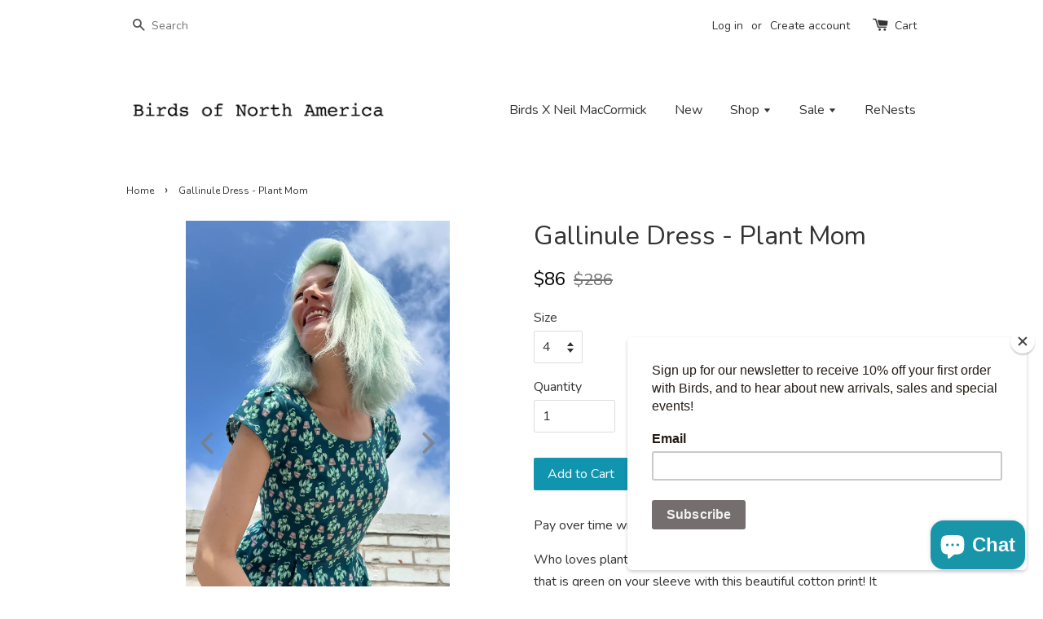

--- FILE ---
content_type: text/html; charset=utf-8
request_url: https://birdsofnorthamerica.com/products/gallinule-dress-plant-mom
body_size: 18420
content:
<!doctype html>
<!--[if lt IE 7]><html class="no-js lt-ie9 lt-ie8 lt-ie7" lang="en"> <![endif]-->
<!--[if IE 7]><html class="no-js lt-ie9 lt-ie8" lang="en"> <![endif]-->
<!--[if IE 8]><html class="no-js lt-ie9" lang="en"> <![endif]-->
<!--[if IE 9 ]><html class="ie9 no-js"> <![endif]-->
<!--[if (gt IE 9)|!(IE)]><!--> <html class="no-js"> <!--<![endif]-->
<link href='https://fonts.googleapis.com/css?family=Nunito' rel='stylesheet' type='text/css'>
<head>

  <!-- Basic page needs ================================================== -->
  <meta charset="utf-8">
  <meta http-equiv="X-UA-Compatible" content="IE=edge,chrome=1">

  

  <!-- Title and description ================================================== -->
  <title>
  Gallinule Dress - Plant Mom &ndash; Birds of North America
  </title>

  
  <meta name="description" content="Who loves plants? WE DO!!! Wear your maternal affection for all that is green on your sleeve with this beautiful cotton print! It features a lovely teal green background with little potted plants all over it.  Gallinule is one of Birds&#39; longest running styles, and we&#39;ve brought it back in some gorgeous new prints, like">
  

  <!-- Social meta ================================================== -->
  

  <meta property="og:type" content="product">
  <meta property="og:title" content="Gallinule Dress - Plant Mom">
  <meta property="og:url" content="https://birdsofnorthamerica.com/products/gallinule-dress-plant-mom">
  
  <meta property="og:image" content="http://birdsofnorthamerica.com/cdn/shop/products/IMG_4889_grande.jpg?v=1764884652">
  <meta property="og:image:secure_url" content="https://birdsofnorthamerica.com/cdn/shop/products/IMG_4889_grande.jpg?v=1764884652">
  
  <meta property="og:image" content="http://birdsofnorthamerica.com/cdn/shop/products/IMG_4860_56f28556-4265-4718-a331-3300dcfb02c7_grande.jpg?v=1764884652">
  <meta property="og:image:secure_url" content="https://birdsofnorthamerica.com/cdn/shop/products/IMG_4860_56f28556-4265-4718-a331-3300dcfb02c7_grande.jpg?v=1764884652">
  
  <meta property="og:image" content="http://birdsofnorthamerica.com/cdn/shop/products/IMG_4855_grande.jpg?v=1764884652">
  <meta property="og:image:secure_url" content="https://birdsofnorthamerica.com/cdn/shop/products/IMG_4855_grande.jpg?v=1764884652">
  
  <meta property="og:price:amount" content="86">
  <meta property="og:price:currency" content="CAD">



  <meta property="og:description" content="Who loves plants? WE DO!!! Wear your maternal affection for all that is green on your sleeve with this beautiful cotton print! It features a lovely teal green background with little potted plants all over it.  Gallinule is one of Birds&#39; longest running styles, and we&#39;ve brought it back in some gorgeous new prints, like">


<meta property="og:site_name" content="Birds of North America">



  <meta name="twitter:card" content="summary">




  <meta name="twitter:title" content="Gallinule Dress - Plant Mom">
  <meta name="twitter:description" content="




























































Who loves plants? WE DO!!! Wear your maternal affection for all that is green on your sleeve with this beautiful cotton print! It features ">
  <meta name="twitter:image" content="https://birdsofnorthamerica.com/cdn/shop/products/IMG_4889_large.jpg?v=1764884652">
  <meta name="twitter:image:width" content="480">
  <meta name="twitter:image:height" content="480">



  <!-- Helpers ================================================== -->
  <link rel="canonical" href="https://birdsofnorthamerica.com/products/gallinule-dress-plant-mom">
  <meta name="viewport" content="width=device-width,initial-scale=1">
  <meta name="theme-color" content="#1195ae">

  <!-- CSS ================================================== -->
  <link href="//birdsofnorthamerica.com/cdn/shop/t/1/assets/timber.scss.css?v=64465733154786876951696530495" rel="stylesheet" type="text/css" media="all" />
  <link href="//birdsofnorthamerica.com/cdn/shop/t/1/assets/theme.scss.css?v=127674297401005417591696530495" rel="stylesheet" type="text/css" media="all" />

  




  <!-- Header hook for plugins ================================================== -->
  <script>window.performance && window.performance.mark && window.performance.mark('shopify.content_for_header.start');</script><meta name="google-site-verification" content="XSyXZmJU6SQvzkDB1wzAzTUDIfY7NMq16zlW9qa1s-8">
<meta id="shopify-digital-wallet" name="shopify-digital-wallet" content="/12946139/digital_wallets/dialog">
<meta name="shopify-checkout-api-token" content="380f12f1b187bfa8d53b4a4fb523722e">
<meta id="in-context-paypal-metadata" data-shop-id="12946139" data-venmo-supported="false" data-environment="production" data-locale="en_US" data-paypal-v4="true" data-currency="CAD">
<link rel="alternate" type="application/json+oembed" href="https://birdsofnorthamerica.com/products/gallinule-dress-plant-mom.oembed">
<script async="async" src="/checkouts/internal/preloads.js?locale=en-CA"></script>
<link rel="preconnect" href="https://shop.app" crossorigin="anonymous">
<script async="async" src="https://shop.app/checkouts/internal/preloads.js?locale=en-CA&shop_id=12946139" crossorigin="anonymous"></script>
<script id="apple-pay-shop-capabilities" type="application/json">{"shopId":12946139,"countryCode":"CA","currencyCode":"CAD","merchantCapabilities":["supports3DS"],"merchantId":"gid:\/\/shopify\/Shop\/12946139","merchantName":"Birds of North America","requiredBillingContactFields":["postalAddress","email","phone"],"requiredShippingContactFields":["postalAddress","email","phone"],"shippingType":"shipping","supportedNetworks":["visa","masterCard","amex","discover","interac","jcb"],"total":{"type":"pending","label":"Birds of North America","amount":"1.00"},"shopifyPaymentsEnabled":true,"supportsSubscriptions":true}</script>
<script id="shopify-features" type="application/json">{"accessToken":"380f12f1b187bfa8d53b4a4fb523722e","betas":["rich-media-storefront-analytics"],"domain":"birdsofnorthamerica.com","predictiveSearch":true,"shopId":12946139,"locale":"en"}</script>
<script>var Shopify = Shopify || {};
Shopify.shop = "birds-of-north-america.myshopify.com";
Shopify.locale = "en";
Shopify.currency = {"active":"CAD","rate":"1.0"};
Shopify.country = "CA";
Shopify.theme = {"name":"2019 current theme","id":105292038,"schema_name":null,"schema_version":null,"theme_store_id":null,"role":"main"};
Shopify.theme.handle = "null";
Shopify.theme.style = {"id":null,"handle":null};
Shopify.cdnHost = "birdsofnorthamerica.com/cdn";
Shopify.routes = Shopify.routes || {};
Shopify.routes.root = "/";</script>
<script type="module">!function(o){(o.Shopify=o.Shopify||{}).modules=!0}(window);</script>
<script>!function(o){function n(){var o=[];function n(){o.push(Array.prototype.slice.apply(arguments))}return n.q=o,n}var t=o.Shopify=o.Shopify||{};t.loadFeatures=n(),t.autoloadFeatures=n()}(window);</script>
<script>
  window.ShopifyPay = window.ShopifyPay || {};
  window.ShopifyPay.apiHost = "shop.app\/pay";
  window.ShopifyPay.redirectState = null;
</script>
<script id="shop-js-analytics" type="application/json">{"pageType":"product"}</script>
<script defer="defer" async type="module" src="//birdsofnorthamerica.com/cdn/shopifycloud/shop-js/modules/v2/client.init-shop-cart-sync_BApSsMSl.en.esm.js"></script>
<script defer="defer" async type="module" src="//birdsofnorthamerica.com/cdn/shopifycloud/shop-js/modules/v2/chunk.common_CBoos6YZ.esm.js"></script>
<script type="module">
  await import("//birdsofnorthamerica.com/cdn/shopifycloud/shop-js/modules/v2/client.init-shop-cart-sync_BApSsMSl.en.esm.js");
await import("//birdsofnorthamerica.com/cdn/shopifycloud/shop-js/modules/v2/chunk.common_CBoos6YZ.esm.js");

  window.Shopify.SignInWithShop?.initShopCartSync?.({"fedCMEnabled":true,"windoidEnabled":true});

</script>
<script>
  window.Shopify = window.Shopify || {};
  if (!window.Shopify.featureAssets) window.Shopify.featureAssets = {};
  window.Shopify.featureAssets['shop-js'] = {"shop-cart-sync":["modules/v2/client.shop-cart-sync_DJczDl9f.en.esm.js","modules/v2/chunk.common_CBoos6YZ.esm.js"],"init-fed-cm":["modules/v2/client.init-fed-cm_BzwGC0Wi.en.esm.js","modules/v2/chunk.common_CBoos6YZ.esm.js"],"init-windoid":["modules/v2/client.init-windoid_BS26ThXS.en.esm.js","modules/v2/chunk.common_CBoos6YZ.esm.js"],"shop-cash-offers":["modules/v2/client.shop-cash-offers_DthCPNIO.en.esm.js","modules/v2/chunk.common_CBoos6YZ.esm.js","modules/v2/chunk.modal_Bu1hFZFC.esm.js"],"shop-button":["modules/v2/client.shop-button_D_JX508o.en.esm.js","modules/v2/chunk.common_CBoos6YZ.esm.js"],"init-shop-email-lookup-coordinator":["modules/v2/client.init-shop-email-lookup-coordinator_DFwWcvrS.en.esm.js","modules/v2/chunk.common_CBoos6YZ.esm.js"],"shop-toast-manager":["modules/v2/client.shop-toast-manager_tEhgP2F9.en.esm.js","modules/v2/chunk.common_CBoos6YZ.esm.js"],"shop-login-button":["modules/v2/client.shop-login-button_DwLgFT0K.en.esm.js","modules/v2/chunk.common_CBoos6YZ.esm.js","modules/v2/chunk.modal_Bu1hFZFC.esm.js"],"avatar":["modules/v2/client.avatar_BTnouDA3.en.esm.js"],"init-shop-cart-sync":["modules/v2/client.init-shop-cart-sync_BApSsMSl.en.esm.js","modules/v2/chunk.common_CBoos6YZ.esm.js"],"pay-button":["modules/v2/client.pay-button_BuNmcIr_.en.esm.js","modules/v2/chunk.common_CBoos6YZ.esm.js"],"init-shop-for-new-customer-accounts":["modules/v2/client.init-shop-for-new-customer-accounts_DrjXSI53.en.esm.js","modules/v2/client.shop-login-button_DwLgFT0K.en.esm.js","modules/v2/chunk.common_CBoos6YZ.esm.js","modules/v2/chunk.modal_Bu1hFZFC.esm.js"],"init-customer-accounts-sign-up":["modules/v2/client.init-customer-accounts-sign-up_TlVCiykN.en.esm.js","modules/v2/client.shop-login-button_DwLgFT0K.en.esm.js","modules/v2/chunk.common_CBoos6YZ.esm.js","modules/v2/chunk.modal_Bu1hFZFC.esm.js"],"shop-follow-button":["modules/v2/client.shop-follow-button_C5D3XtBb.en.esm.js","modules/v2/chunk.common_CBoos6YZ.esm.js","modules/v2/chunk.modal_Bu1hFZFC.esm.js"],"checkout-modal":["modules/v2/client.checkout-modal_8TC_1FUY.en.esm.js","modules/v2/chunk.common_CBoos6YZ.esm.js","modules/v2/chunk.modal_Bu1hFZFC.esm.js"],"init-customer-accounts":["modules/v2/client.init-customer-accounts_C0Oh2ljF.en.esm.js","modules/v2/client.shop-login-button_DwLgFT0K.en.esm.js","modules/v2/chunk.common_CBoos6YZ.esm.js","modules/v2/chunk.modal_Bu1hFZFC.esm.js"],"lead-capture":["modules/v2/client.lead-capture_Cq0gfm7I.en.esm.js","modules/v2/chunk.common_CBoos6YZ.esm.js","modules/v2/chunk.modal_Bu1hFZFC.esm.js"],"shop-login":["modules/v2/client.shop-login_BmtnoEUo.en.esm.js","modules/v2/chunk.common_CBoos6YZ.esm.js","modules/v2/chunk.modal_Bu1hFZFC.esm.js"],"payment-terms":["modules/v2/client.payment-terms_BHOWV7U_.en.esm.js","modules/v2/chunk.common_CBoos6YZ.esm.js","modules/v2/chunk.modal_Bu1hFZFC.esm.js"]};
</script>
<script>(function() {
  var isLoaded = false;
  function asyncLoad() {
    if (isLoaded) return;
    isLoaded = true;
    var urls = ["https:\/\/chimpstatic.com\/mcjs-connected\/js\/users\/ff3b9829237f465aca928c8ed\/2f56e906e2a50d4a2eb34cdc1.js?shop=birds-of-north-america.myshopify.com","https:\/\/cloudsearch-1f874.kxcdn.com\/shopify.js?shop=birds-of-north-america.myshopify.com","https:\/\/storage.nfcube.com\/instafeed-e4539735f63428ace5c6d246eeb6dd2e.js?shop=birds-of-north-america.myshopify.com","https:\/\/pmslider.netlify.app\/s2\/birds-of-north-america.js?abg=\u0026ac1=7C7C7C\u0026ap=ms\u0026ar=\u0026at=chl\u0026dbg=\u0026dc1=7C7C7C\u0026dc2=FFFFFF\u0026dl=\u0026dp=b\u0026dt=2xthmb\u0026eov=\u0026ev=\u0026ezc=\u0026ezh=1\u0026sm=a\u0026v=4\u0026shop=birds-of-north-america.myshopify.com"];
    for (var i = 0; i < urls.length; i++) {
      var s = document.createElement('script');
      s.type = 'text/javascript';
      s.async = true;
      s.src = urls[i];
      var x = document.getElementsByTagName('script')[0];
      x.parentNode.insertBefore(s, x);
    }
  };
  if(window.attachEvent) {
    window.attachEvent('onload', asyncLoad);
  } else {
    window.addEventListener('load', asyncLoad, false);
  }
})();</script>
<script id="__st">var __st={"a":12946139,"offset":-18000,"reqid":"5f3d1481-586b-4b6a-800e-e0181dd35568-1768889954","pageurl":"birdsofnorthamerica.com\/products\/gallinule-dress-plant-mom","u":"960b9bcb37a2","p":"product","rtyp":"product","rid":6799025307729};</script>
<script>window.ShopifyPaypalV4VisibilityTracking = true;</script>
<script id="captcha-bootstrap">!function(){'use strict';const t='contact',e='account',n='new_comment',o=[[t,t],['blogs',n],['comments',n],[t,'customer']],c=[[e,'customer_login'],[e,'guest_login'],[e,'recover_customer_password'],[e,'create_customer']],r=t=>t.map((([t,e])=>`form[action*='/${t}']:not([data-nocaptcha='true']) input[name='form_type'][value='${e}']`)).join(','),a=t=>()=>t?[...document.querySelectorAll(t)].map((t=>t.form)):[];function s(){const t=[...o],e=r(t);return a(e)}const i='password',u='form_key',d=['recaptcha-v3-token','g-recaptcha-response','h-captcha-response',i],f=()=>{try{return window.sessionStorage}catch{return}},m='__shopify_v',_=t=>t.elements[u];function p(t,e,n=!1){try{const o=window.sessionStorage,c=JSON.parse(o.getItem(e)),{data:r}=function(t){const{data:e,action:n}=t;return t[m]||n?{data:e,action:n}:{data:t,action:n}}(c);for(const[e,n]of Object.entries(r))t.elements[e]&&(t.elements[e].value=n);n&&o.removeItem(e)}catch(o){console.error('form repopulation failed',{error:o})}}const l='form_type',E='cptcha';function T(t){t.dataset[E]=!0}const w=window,h=w.document,L='Shopify',v='ce_forms',y='captcha';let A=!1;((t,e)=>{const n=(g='f06e6c50-85a8-45c8-87d0-21a2b65856fe',I='https://cdn.shopify.com/shopifycloud/storefront-forms-hcaptcha/ce_storefront_forms_captcha_hcaptcha.v1.5.2.iife.js',D={infoText:'Protected by hCaptcha',privacyText:'Privacy',termsText:'Terms'},(t,e,n)=>{const o=w[L][v],c=o.bindForm;if(c)return c(t,g,e,D).then(n);var r;o.q.push([[t,g,e,D],n]),r=I,A||(h.body.append(Object.assign(h.createElement('script'),{id:'captcha-provider',async:!0,src:r})),A=!0)});var g,I,D;w[L]=w[L]||{},w[L][v]=w[L][v]||{},w[L][v].q=[],w[L][y]=w[L][y]||{},w[L][y].protect=function(t,e){n(t,void 0,e),T(t)},Object.freeze(w[L][y]),function(t,e,n,w,h,L){const[v,y,A,g]=function(t,e,n){const i=e?o:[],u=t?c:[],d=[...i,...u],f=r(d),m=r(i),_=r(d.filter((([t,e])=>n.includes(e))));return[a(f),a(m),a(_),s()]}(w,h,L),I=t=>{const e=t.target;return e instanceof HTMLFormElement?e:e&&e.form},D=t=>v().includes(t);t.addEventListener('submit',(t=>{const e=I(t);if(!e)return;const n=D(e)&&!e.dataset.hcaptchaBound&&!e.dataset.recaptchaBound,o=_(e),c=g().includes(e)&&(!o||!o.value);(n||c)&&t.preventDefault(),c&&!n&&(function(t){try{if(!f())return;!function(t){const e=f();if(!e)return;const n=_(t);if(!n)return;const o=n.value;o&&e.removeItem(o)}(t);const e=Array.from(Array(32),(()=>Math.random().toString(36)[2])).join('');!function(t,e){_(t)||t.append(Object.assign(document.createElement('input'),{type:'hidden',name:u})),t.elements[u].value=e}(t,e),function(t,e){const n=f();if(!n)return;const o=[...t.querySelectorAll(`input[type='${i}']`)].map((({name:t})=>t)),c=[...d,...o],r={};for(const[a,s]of new FormData(t).entries())c.includes(a)||(r[a]=s);n.setItem(e,JSON.stringify({[m]:1,action:t.action,data:r}))}(t,e)}catch(e){console.error('failed to persist form',e)}}(e),e.submit())}));const S=(t,e)=>{t&&!t.dataset[E]&&(n(t,e.some((e=>e===t))),T(t))};for(const o of['focusin','change'])t.addEventListener(o,(t=>{const e=I(t);D(e)&&S(e,y())}));const B=e.get('form_key'),M=e.get(l),P=B&&M;t.addEventListener('DOMContentLoaded',(()=>{const t=y();if(P)for(const e of t)e.elements[l].value===M&&p(e,B);[...new Set([...A(),...v().filter((t=>'true'===t.dataset.shopifyCaptcha))])].forEach((e=>S(e,t)))}))}(h,new URLSearchParams(w.location.search),n,t,e,['guest_login'])})(!0,!0)}();</script>
<script integrity="sha256-4kQ18oKyAcykRKYeNunJcIwy7WH5gtpwJnB7kiuLZ1E=" data-source-attribution="shopify.loadfeatures" defer="defer" src="//birdsofnorthamerica.com/cdn/shopifycloud/storefront/assets/storefront/load_feature-a0a9edcb.js" crossorigin="anonymous"></script>
<script crossorigin="anonymous" defer="defer" src="//birdsofnorthamerica.com/cdn/shopifycloud/storefront/assets/shopify_pay/storefront-65b4c6d7.js?v=20250812"></script>
<script data-source-attribution="shopify.dynamic_checkout.dynamic.init">var Shopify=Shopify||{};Shopify.PaymentButton=Shopify.PaymentButton||{isStorefrontPortableWallets:!0,init:function(){window.Shopify.PaymentButton.init=function(){};var t=document.createElement("script");t.src="https://birdsofnorthamerica.com/cdn/shopifycloud/portable-wallets/latest/portable-wallets.en.js",t.type="module",document.head.appendChild(t)}};
</script>
<script data-source-attribution="shopify.dynamic_checkout.buyer_consent">
  function portableWalletsHideBuyerConsent(e){var t=document.getElementById("shopify-buyer-consent"),n=document.getElementById("shopify-subscription-policy-button");t&&n&&(t.classList.add("hidden"),t.setAttribute("aria-hidden","true"),n.removeEventListener("click",e))}function portableWalletsShowBuyerConsent(e){var t=document.getElementById("shopify-buyer-consent"),n=document.getElementById("shopify-subscription-policy-button");t&&n&&(t.classList.remove("hidden"),t.removeAttribute("aria-hidden"),n.addEventListener("click",e))}window.Shopify?.PaymentButton&&(window.Shopify.PaymentButton.hideBuyerConsent=portableWalletsHideBuyerConsent,window.Shopify.PaymentButton.showBuyerConsent=portableWalletsShowBuyerConsent);
</script>
<script data-source-attribution="shopify.dynamic_checkout.cart.bootstrap">document.addEventListener("DOMContentLoaded",(function(){function t(){return document.querySelector("shopify-accelerated-checkout-cart, shopify-accelerated-checkout")}if(t())Shopify.PaymentButton.init();else{new MutationObserver((function(e,n){t()&&(Shopify.PaymentButton.init(),n.disconnect())})).observe(document.body,{childList:!0,subtree:!0})}}));
</script>
<link id="shopify-accelerated-checkout-styles" rel="stylesheet" media="screen" href="https://birdsofnorthamerica.com/cdn/shopifycloud/portable-wallets/latest/accelerated-checkout-backwards-compat.css" crossorigin="anonymous">
<style id="shopify-accelerated-checkout-cart">
        #shopify-buyer-consent {
  margin-top: 1em;
  display: inline-block;
  width: 100%;
}

#shopify-buyer-consent.hidden {
  display: none;
}

#shopify-subscription-policy-button {
  background: none;
  border: none;
  padding: 0;
  text-decoration: underline;
  font-size: inherit;
  cursor: pointer;
}

#shopify-subscription-policy-button::before {
  box-shadow: none;
}

      </style>

<script>window.performance && window.performance.mark && window.performance.mark('shopify.content_for_header.end');</script>

  

<!--[if lt IE 9]>
<script src="//cdnjs.cloudflare.com/ajax/libs/html5shiv/3.7.2/html5shiv.min.js" type="text/javascript"></script>
<script src="//birdsofnorthamerica.com/cdn/shop/t/1/assets/respond.min.js?v=52248677837542619231463332088" type="text/javascript"></script>
<link href="//birdsofnorthamerica.com/cdn/shop/t/1/assets/respond-proxy.html" id="respond-proxy" rel="respond-proxy" />
<link href="//birdsofnorthamerica.com/search?q=b88712462737998e09c5f20fb193474a" id="respond-redirect" rel="respond-redirect" />
<script src="//birdsofnorthamerica.com/search?q=b88712462737998e09c5f20fb193474a" type="text/javascript"></script>
<![endif]-->



  <script src="//ajax.googleapis.com/ajax/libs/jquery/1.11.0/jquery.min.js" type="text/javascript"></script>
  <script src="//birdsofnorthamerica.com/cdn/shop/t/1/assets/modernizr.min.js?v=26620055551102246001463332087" type="text/javascript"></script>

  
  






<script>
  function KDStrikeoutSubtotal(subtotalSelector){
    var subTotalHtml = `$0`.replace('"', '\"');
    var newTotalHtml = `$0`.replace('"', '\"');
    document.querySelector(subtotalSelector).innerHTML = "<del class='af_del_overwrite'>"+ subTotalHtml + "</del> " + newTotalHtml;
  }
</script><script src="https://cdn.shopify.com/extensions/e4b3a77b-20c9-4161-b1bb-deb87046128d/inbox-1253/assets/inbox-chat-loader.js" type="text/javascript" defer="defer"></script>
<link href="https://monorail-edge.shopifysvc.com" rel="dns-prefetch">
<script>(function(){if ("sendBeacon" in navigator && "performance" in window) {try {var session_token_from_headers = performance.getEntriesByType('navigation')[0].serverTiming.find(x => x.name == '_s').description;} catch {var session_token_from_headers = undefined;}var session_cookie_matches = document.cookie.match(/_shopify_s=([^;]*)/);var session_token_from_cookie = session_cookie_matches && session_cookie_matches.length === 2 ? session_cookie_matches[1] : "";var session_token = session_token_from_headers || session_token_from_cookie || "";function handle_abandonment_event(e) {var entries = performance.getEntries().filter(function(entry) {return /monorail-edge.shopifysvc.com/.test(entry.name);});if (!window.abandonment_tracked && entries.length === 0) {window.abandonment_tracked = true;var currentMs = Date.now();var navigation_start = performance.timing.navigationStart;var payload = {shop_id: 12946139,url: window.location.href,navigation_start,duration: currentMs - navigation_start,session_token,page_type: "product"};window.navigator.sendBeacon("https://monorail-edge.shopifysvc.com/v1/produce", JSON.stringify({schema_id: "online_store_buyer_site_abandonment/1.1",payload: payload,metadata: {event_created_at_ms: currentMs,event_sent_at_ms: currentMs}}));}}window.addEventListener('pagehide', handle_abandonment_event);}}());</script>
<script id="web-pixels-manager-setup">(function e(e,d,r,n,o){if(void 0===o&&(o={}),!Boolean(null===(a=null===(i=window.Shopify)||void 0===i?void 0:i.analytics)||void 0===a?void 0:a.replayQueue)){var i,a;window.Shopify=window.Shopify||{};var t=window.Shopify;t.analytics=t.analytics||{};var s=t.analytics;s.replayQueue=[],s.publish=function(e,d,r){return s.replayQueue.push([e,d,r]),!0};try{self.performance.mark("wpm:start")}catch(e){}var l=function(){var e={modern:/Edge?\/(1{2}[4-9]|1[2-9]\d|[2-9]\d{2}|\d{4,})\.\d+(\.\d+|)|Firefox\/(1{2}[4-9]|1[2-9]\d|[2-9]\d{2}|\d{4,})\.\d+(\.\d+|)|Chrom(ium|e)\/(9{2}|\d{3,})\.\d+(\.\d+|)|(Maci|X1{2}).+ Version\/(15\.\d+|(1[6-9]|[2-9]\d|\d{3,})\.\d+)([,.]\d+|)( \(\w+\)|)( Mobile\/\w+|) Safari\/|Chrome.+OPR\/(9{2}|\d{3,})\.\d+\.\d+|(CPU[ +]OS|iPhone[ +]OS|CPU[ +]iPhone|CPU IPhone OS|CPU iPad OS)[ +]+(15[._]\d+|(1[6-9]|[2-9]\d|\d{3,})[._]\d+)([._]\d+|)|Android:?[ /-](13[3-9]|1[4-9]\d|[2-9]\d{2}|\d{4,})(\.\d+|)(\.\d+|)|Android.+Firefox\/(13[5-9]|1[4-9]\d|[2-9]\d{2}|\d{4,})\.\d+(\.\d+|)|Android.+Chrom(ium|e)\/(13[3-9]|1[4-9]\d|[2-9]\d{2}|\d{4,})\.\d+(\.\d+|)|SamsungBrowser\/([2-9]\d|\d{3,})\.\d+/,legacy:/Edge?\/(1[6-9]|[2-9]\d|\d{3,})\.\d+(\.\d+|)|Firefox\/(5[4-9]|[6-9]\d|\d{3,})\.\d+(\.\d+|)|Chrom(ium|e)\/(5[1-9]|[6-9]\d|\d{3,})\.\d+(\.\d+|)([\d.]+$|.*Safari\/(?![\d.]+ Edge\/[\d.]+$))|(Maci|X1{2}).+ Version\/(10\.\d+|(1[1-9]|[2-9]\d|\d{3,})\.\d+)([,.]\d+|)( \(\w+\)|)( Mobile\/\w+|) Safari\/|Chrome.+OPR\/(3[89]|[4-9]\d|\d{3,})\.\d+\.\d+|(CPU[ +]OS|iPhone[ +]OS|CPU[ +]iPhone|CPU IPhone OS|CPU iPad OS)[ +]+(10[._]\d+|(1[1-9]|[2-9]\d|\d{3,})[._]\d+)([._]\d+|)|Android:?[ /-](13[3-9]|1[4-9]\d|[2-9]\d{2}|\d{4,})(\.\d+|)(\.\d+|)|Mobile Safari.+OPR\/([89]\d|\d{3,})\.\d+\.\d+|Android.+Firefox\/(13[5-9]|1[4-9]\d|[2-9]\d{2}|\d{4,})\.\d+(\.\d+|)|Android.+Chrom(ium|e)\/(13[3-9]|1[4-9]\d|[2-9]\d{2}|\d{4,})\.\d+(\.\d+|)|Android.+(UC? ?Browser|UCWEB|U3)[ /]?(15\.([5-9]|\d{2,})|(1[6-9]|[2-9]\d|\d{3,})\.\d+)\.\d+|SamsungBrowser\/(5\.\d+|([6-9]|\d{2,})\.\d+)|Android.+MQ{2}Browser\/(14(\.(9|\d{2,})|)|(1[5-9]|[2-9]\d|\d{3,})(\.\d+|))(\.\d+|)|K[Aa][Ii]OS\/(3\.\d+|([4-9]|\d{2,})\.\d+)(\.\d+|)/},d=e.modern,r=e.legacy,n=navigator.userAgent;return n.match(d)?"modern":n.match(r)?"legacy":"unknown"}(),u="modern"===l?"modern":"legacy",c=(null!=n?n:{modern:"",legacy:""})[u],f=function(e){return[e.baseUrl,"/wpm","/b",e.hashVersion,"modern"===e.buildTarget?"m":"l",".js"].join("")}({baseUrl:d,hashVersion:r,buildTarget:u}),m=function(e){var d=e.version,r=e.bundleTarget,n=e.surface,o=e.pageUrl,i=e.monorailEndpoint;return{emit:function(e){var a=e.status,t=e.errorMsg,s=(new Date).getTime(),l=JSON.stringify({metadata:{event_sent_at_ms:s},events:[{schema_id:"web_pixels_manager_load/3.1",payload:{version:d,bundle_target:r,page_url:o,status:a,surface:n,error_msg:t},metadata:{event_created_at_ms:s}}]});if(!i)return console&&console.warn&&console.warn("[Web Pixels Manager] No Monorail endpoint provided, skipping logging."),!1;try{return self.navigator.sendBeacon.bind(self.navigator)(i,l)}catch(e){}var u=new XMLHttpRequest;try{return u.open("POST",i,!0),u.setRequestHeader("Content-Type","text/plain"),u.send(l),!0}catch(e){return console&&console.warn&&console.warn("[Web Pixels Manager] Got an unhandled error while logging to Monorail."),!1}}}}({version:r,bundleTarget:l,surface:e.surface,pageUrl:self.location.href,monorailEndpoint:e.monorailEndpoint});try{o.browserTarget=l,function(e){var d=e.src,r=e.async,n=void 0===r||r,o=e.onload,i=e.onerror,a=e.sri,t=e.scriptDataAttributes,s=void 0===t?{}:t,l=document.createElement("script"),u=document.querySelector("head"),c=document.querySelector("body");if(l.async=n,l.src=d,a&&(l.integrity=a,l.crossOrigin="anonymous"),s)for(var f in s)if(Object.prototype.hasOwnProperty.call(s,f))try{l.dataset[f]=s[f]}catch(e){}if(o&&l.addEventListener("load",o),i&&l.addEventListener("error",i),u)u.appendChild(l);else{if(!c)throw new Error("Did not find a head or body element to append the script");c.appendChild(l)}}({src:f,async:!0,onload:function(){if(!function(){var e,d;return Boolean(null===(d=null===(e=window.Shopify)||void 0===e?void 0:e.analytics)||void 0===d?void 0:d.initialized)}()){var d=window.webPixelsManager.init(e)||void 0;if(d){var r=window.Shopify.analytics;r.replayQueue.forEach((function(e){var r=e[0],n=e[1],o=e[2];d.publishCustomEvent(r,n,o)})),r.replayQueue=[],r.publish=d.publishCustomEvent,r.visitor=d.visitor,r.initialized=!0}}},onerror:function(){return m.emit({status:"failed",errorMsg:"".concat(f," has failed to load")})},sri:function(e){var d=/^sha384-[A-Za-z0-9+/=]+$/;return"string"==typeof e&&d.test(e)}(c)?c:"",scriptDataAttributes:o}),m.emit({status:"loading"})}catch(e){m.emit({status:"failed",errorMsg:(null==e?void 0:e.message)||"Unknown error"})}}})({shopId: 12946139,storefrontBaseUrl: "https://birdsofnorthamerica.com",extensionsBaseUrl: "https://extensions.shopifycdn.com/cdn/shopifycloud/web-pixels-manager",monorailEndpoint: "https://monorail-edge.shopifysvc.com/unstable/produce_batch",surface: "storefront-renderer",enabledBetaFlags: ["2dca8a86"],webPixelsConfigList: [{"id":"851738919","configuration":"{\"config\":\"{\\\"pixel_id\\\":\\\"AW-16770712719\\\",\\\"target_country\\\":\\\"CA\\\",\\\"gtag_events\\\":[{\\\"type\\\":\\\"begin_checkout\\\",\\\"action_label\\\":\\\"AW-16770712719\\\/cRLRCN2QmOcZEI-J87w-\\\"},{\\\"type\\\":\\\"search\\\",\\\"action_label\\\":\\\"AW-16770712719\\\/H7c-CNeQmOcZEI-J87w-\\\"},{\\\"type\\\":\\\"view_item\\\",\\\"action_label\\\":[\\\"AW-16770712719\\\/lgx3CNSQmOcZEI-J87w-\\\",\\\"MC-BJG6ZLGD0F\\\"]},{\\\"type\\\":\\\"purchase\\\",\\\"action_label\\\":[\\\"AW-16770712719\\\/16euCOOKmOcZEI-J87w-\\\",\\\"MC-BJG6ZLGD0F\\\"]},{\\\"type\\\":\\\"page_view\\\",\\\"action_label\\\":[\\\"AW-16770712719\\\/69LpCNGQmOcZEI-J87w-\\\",\\\"MC-BJG6ZLGD0F\\\"]},{\\\"type\\\":\\\"add_payment_info\\\",\\\"action_label\\\":\\\"AW-16770712719\\\/J6npCO6SmOcZEI-J87w-\\\"},{\\\"type\\\":\\\"add_to_cart\\\",\\\"action_label\\\":\\\"AW-16770712719\\\/QjgQCNqQmOcZEI-J87w-\\\"}],\\\"enable_monitoring_mode\\\":false}\"}","eventPayloadVersion":"v1","runtimeContext":"OPEN","scriptVersion":"b2a88bafab3e21179ed38636efcd8a93","type":"APP","apiClientId":1780363,"privacyPurposes":[],"dataSharingAdjustments":{"protectedCustomerApprovalScopes":["read_customer_address","read_customer_email","read_customer_name","read_customer_personal_data","read_customer_phone"]}},{"id":"164593959","configuration":"{\"tagID\":\"2613015635045\"}","eventPayloadVersion":"v1","runtimeContext":"STRICT","scriptVersion":"18031546ee651571ed29edbe71a3550b","type":"APP","apiClientId":3009811,"privacyPurposes":["ANALYTICS","MARKETING","SALE_OF_DATA"],"dataSharingAdjustments":{"protectedCustomerApprovalScopes":["read_customer_address","read_customer_email","read_customer_name","read_customer_personal_data","read_customer_phone"]}},{"id":"shopify-app-pixel","configuration":"{}","eventPayloadVersion":"v1","runtimeContext":"STRICT","scriptVersion":"0450","apiClientId":"shopify-pixel","type":"APP","privacyPurposes":["ANALYTICS","MARKETING"]},{"id":"shopify-custom-pixel","eventPayloadVersion":"v1","runtimeContext":"LAX","scriptVersion":"0450","apiClientId":"shopify-pixel","type":"CUSTOM","privacyPurposes":["ANALYTICS","MARKETING"]}],isMerchantRequest: false,initData: {"shop":{"name":"Birds of North America","paymentSettings":{"currencyCode":"CAD"},"myshopifyDomain":"birds-of-north-america.myshopify.com","countryCode":"CA","storefrontUrl":"https:\/\/birdsofnorthamerica.com"},"customer":null,"cart":null,"checkout":null,"productVariants":[{"price":{"amount":86.0,"currencyCode":"CAD"},"product":{"title":"Gallinule Dress - Plant Mom","vendor":"Birds of North America","id":"6799025307729","untranslatedTitle":"Gallinule Dress - Plant Mom","url":"\/products\/gallinule-dress-plant-mom","type":"Dresses"},"id":"39762763579473","image":{"src":"\/\/birdsofnorthamerica.com\/cdn\/shop\/products\/IMG_4889.jpg?v=1764884652"},"sku":"GALLPLAN2","title":"2","untranslatedTitle":"2"},{"price":{"amount":86.0,"currencyCode":"CAD"},"product":{"title":"Gallinule Dress - Plant Mom","vendor":"Birds of North America","id":"6799025307729","untranslatedTitle":"Gallinule Dress - Plant Mom","url":"\/products\/gallinule-dress-plant-mom","type":"Dresses"},"id":"39762763612241","image":{"src":"\/\/birdsofnorthamerica.com\/cdn\/shop\/products\/IMG_4889.jpg?v=1764884652"},"sku":"GALLPLAN4","title":"4","untranslatedTitle":"4"},{"price":{"amount":86.0,"currencyCode":"CAD"},"product":{"title":"Gallinule Dress - Plant Mom","vendor":"Birds of North America","id":"6799025307729","untranslatedTitle":"Gallinule Dress - Plant Mom","url":"\/products\/gallinule-dress-plant-mom","type":"Dresses"},"id":"39762763645009","image":{"src":"\/\/birdsofnorthamerica.com\/cdn\/shop\/products\/IMG_4889.jpg?v=1764884652"},"sku":"GALLPLAN6","title":"6","untranslatedTitle":"6"},{"price":{"amount":86.0,"currencyCode":"CAD"},"product":{"title":"Gallinule Dress - Plant Mom","vendor":"Birds of North America","id":"6799025307729","untranslatedTitle":"Gallinule Dress - Plant Mom","url":"\/products\/gallinule-dress-plant-mom","type":"Dresses"},"id":"39762763677777","image":{"src":"\/\/birdsofnorthamerica.com\/cdn\/shop\/products\/IMG_4889.jpg?v=1764884652"},"sku":"GALLPLAN8","title":"8","untranslatedTitle":"8"},{"price":{"amount":86.0,"currencyCode":"CAD"},"product":{"title":"Gallinule Dress - Plant Mom","vendor":"Birds of North America","id":"6799025307729","untranslatedTitle":"Gallinule Dress - Plant Mom","url":"\/products\/gallinule-dress-plant-mom","type":"Dresses"},"id":"39762763710545","image":{"src":"\/\/birdsofnorthamerica.com\/cdn\/shop\/products\/IMG_4889.jpg?v=1764884652"},"sku":"GALLPLAN10","title":"10","untranslatedTitle":"10"},{"price":{"amount":86.0,"currencyCode":"CAD"},"product":{"title":"Gallinule Dress - Plant Mom","vendor":"Birds of North America","id":"6799025307729","untranslatedTitle":"Gallinule Dress - Plant Mom","url":"\/products\/gallinule-dress-plant-mom","type":"Dresses"},"id":"39762763743313","image":{"src":"\/\/birdsofnorthamerica.com\/cdn\/shop\/products\/IMG_4889.jpg?v=1764884652"},"sku":"GALLPLAN12","title":"12","untranslatedTitle":"12"},{"price":{"amount":86.0,"currencyCode":"CAD"},"product":{"title":"Gallinule Dress - Plant Mom","vendor":"Birds of North America","id":"6799025307729","untranslatedTitle":"Gallinule Dress - Plant Mom","url":"\/products\/gallinule-dress-plant-mom","type":"Dresses"},"id":"39762763776081","image":{"src":"\/\/birdsofnorthamerica.com\/cdn\/shop\/products\/IMG_4889.jpg?v=1764884652"},"sku":"GALLPLAN14","title":"14","untranslatedTitle":"14"},{"price":{"amount":86.0,"currencyCode":"CAD"},"product":{"title":"Gallinule Dress - Plant Mom","vendor":"Birds of North America","id":"6799025307729","untranslatedTitle":"Gallinule Dress - Plant Mom","url":"\/products\/gallinule-dress-plant-mom","type":"Dresses"},"id":"39762763808849","image":{"src":"\/\/birdsofnorthamerica.com\/cdn\/shop\/products\/IMG_4889.jpg?v=1764884652"},"sku":"GALLPLAN16","title":"16","untranslatedTitle":"16"},{"price":{"amount":86.0,"currencyCode":"CAD"},"product":{"title":"Gallinule Dress - Plant Mom","vendor":"Birds of North America","id":"6799025307729","untranslatedTitle":"Gallinule Dress - Plant Mom","url":"\/products\/gallinule-dress-plant-mom","type":"Dresses"},"id":"39762763841617","image":{"src":"\/\/birdsofnorthamerica.com\/cdn\/shop\/products\/IMG_4889.jpg?v=1764884652"},"sku":"GALLPLAN18","title":"18","untranslatedTitle":"18"}],"purchasingCompany":null},},"https://birdsofnorthamerica.com/cdn","fcfee988w5aeb613cpc8e4bc33m6693e112",{"modern":"","legacy":""},{"shopId":"12946139","storefrontBaseUrl":"https:\/\/birdsofnorthamerica.com","extensionBaseUrl":"https:\/\/extensions.shopifycdn.com\/cdn\/shopifycloud\/web-pixels-manager","surface":"storefront-renderer","enabledBetaFlags":"[\"2dca8a86\"]","isMerchantRequest":"false","hashVersion":"fcfee988w5aeb613cpc8e4bc33m6693e112","publish":"custom","events":"[[\"page_viewed\",{}],[\"product_viewed\",{\"productVariant\":{\"price\":{\"amount\":86.0,\"currencyCode\":\"CAD\"},\"product\":{\"title\":\"Gallinule Dress - Plant Mom\",\"vendor\":\"Birds of North America\",\"id\":\"6799025307729\",\"untranslatedTitle\":\"Gallinule Dress - Plant Mom\",\"url\":\"\/products\/gallinule-dress-plant-mom\",\"type\":\"Dresses\"},\"id\":\"39762763612241\",\"image\":{\"src\":\"\/\/birdsofnorthamerica.com\/cdn\/shop\/products\/IMG_4889.jpg?v=1764884652\"},\"sku\":\"GALLPLAN4\",\"title\":\"4\",\"untranslatedTitle\":\"4\"}}]]"});</script><script>
  window.ShopifyAnalytics = window.ShopifyAnalytics || {};
  window.ShopifyAnalytics.meta = window.ShopifyAnalytics.meta || {};
  window.ShopifyAnalytics.meta.currency = 'CAD';
  var meta = {"product":{"id":6799025307729,"gid":"gid:\/\/shopify\/Product\/6799025307729","vendor":"Birds of North America","type":"Dresses","handle":"gallinule-dress-plant-mom","variants":[{"id":39762763579473,"price":8600,"name":"Gallinule Dress - Plant Mom - 2","public_title":"2","sku":"GALLPLAN2"},{"id":39762763612241,"price":8600,"name":"Gallinule Dress - Plant Mom - 4","public_title":"4","sku":"GALLPLAN4"},{"id":39762763645009,"price":8600,"name":"Gallinule Dress - Plant Mom - 6","public_title":"6","sku":"GALLPLAN6"},{"id":39762763677777,"price":8600,"name":"Gallinule Dress - Plant Mom - 8","public_title":"8","sku":"GALLPLAN8"},{"id":39762763710545,"price":8600,"name":"Gallinule Dress - Plant Mom - 10","public_title":"10","sku":"GALLPLAN10"},{"id":39762763743313,"price":8600,"name":"Gallinule Dress - Plant Mom - 12","public_title":"12","sku":"GALLPLAN12"},{"id":39762763776081,"price":8600,"name":"Gallinule Dress - Plant Mom - 14","public_title":"14","sku":"GALLPLAN14"},{"id":39762763808849,"price":8600,"name":"Gallinule Dress - Plant Mom - 16","public_title":"16","sku":"GALLPLAN16"},{"id":39762763841617,"price":8600,"name":"Gallinule Dress - Plant Mom - 18","public_title":"18","sku":"GALLPLAN18"}],"remote":false},"page":{"pageType":"product","resourceType":"product","resourceId":6799025307729,"requestId":"5f3d1481-586b-4b6a-800e-e0181dd35568-1768889954"}};
  for (var attr in meta) {
    window.ShopifyAnalytics.meta[attr] = meta[attr];
  }
</script>
<script class="analytics">
  (function () {
    var customDocumentWrite = function(content) {
      var jquery = null;

      if (window.jQuery) {
        jquery = window.jQuery;
      } else if (window.Checkout && window.Checkout.$) {
        jquery = window.Checkout.$;
      }

      if (jquery) {
        jquery('body').append(content);
      }
    };

    var hasLoggedConversion = function(token) {
      if (token) {
        return document.cookie.indexOf('loggedConversion=' + token) !== -1;
      }
      return false;
    }

    var setCookieIfConversion = function(token) {
      if (token) {
        var twoMonthsFromNow = new Date(Date.now());
        twoMonthsFromNow.setMonth(twoMonthsFromNow.getMonth() + 2);

        document.cookie = 'loggedConversion=' + token + '; expires=' + twoMonthsFromNow;
      }
    }

    var trekkie = window.ShopifyAnalytics.lib = window.trekkie = window.trekkie || [];
    if (trekkie.integrations) {
      return;
    }
    trekkie.methods = [
      'identify',
      'page',
      'ready',
      'track',
      'trackForm',
      'trackLink'
    ];
    trekkie.factory = function(method) {
      return function() {
        var args = Array.prototype.slice.call(arguments);
        args.unshift(method);
        trekkie.push(args);
        return trekkie;
      };
    };
    for (var i = 0; i < trekkie.methods.length; i++) {
      var key = trekkie.methods[i];
      trekkie[key] = trekkie.factory(key);
    }
    trekkie.load = function(config) {
      trekkie.config = config || {};
      trekkie.config.initialDocumentCookie = document.cookie;
      var first = document.getElementsByTagName('script')[0];
      var script = document.createElement('script');
      script.type = 'text/javascript';
      script.onerror = function(e) {
        var scriptFallback = document.createElement('script');
        scriptFallback.type = 'text/javascript';
        scriptFallback.onerror = function(error) {
                var Monorail = {
      produce: function produce(monorailDomain, schemaId, payload) {
        var currentMs = new Date().getTime();
        var event = {
          schema_id: schemaId,
          payload: payload,
          metadata: {
            event_created_at_ms: currentMs,
            event_sent_at_ms: currentMs
          }
        };
        return Monorail.sendRequest("https://" + monorailDomain + "/v1/produce", JSON.stringify(event));
      },
      sendRequest: function sendRequest(endpointUrl, payload) {
        // Try the sendBeacon API
        if (window && window.navigator && typeof window.navigator.sendBeacon === 'function' && typeof window.Blob === 'function' && !Monorail.isIos12()) {
          var blobData = new window.Blob([payload], {
            type: 'text/plain'
          });

          if (window.navigator.sendBeacon(endpointUrl, blobData)) {
            return true;
          } // sendBeacon was not successful

        } // XHR beacon

        var xhr = new XMLHttpRequest();

        try {
          xhr.open('POST', endpointUrl);
          xhr.setRequestHeader('Content-Type', 'text/plain');
          xhr.send(payload);
        } catch (e) {
          console.log(e);
        }

        return false;
      },
      isIos12: function isIos12() {
        return window.navigator.userAgent.lastIndexOf('iPhone; CPU iPhone OS 12_') !== -1 || window.navigator.userAgent.lastIndexOf('iPad; CPU OS 12_') !== -1;
      }
    };
    Monorail.produce('monorail-edge.shopifysvc.com',
      'trekkie_storefront_load_errors/1.1',
      {shop_id: 12946139,
      theme_id: 105292038,
      app_name: "storefront",
      context_url: window.location.href,
      source_url: "//birdsofnorthamerica.com/cdn/s/trekkie.storefront.cd680fe47e6c39ca5d5df5f0a32d569bc48c0f27.min.js"});

        };
        scriptFallback.async = true;
        scriptFallback.src = '//birdsofnorthamerica.com/cdn/s/trekkie.storefront.cd680fe47e6c39ca5d5df5f0a32d569bc48c0f27.min.js';
        first.parentNode.insertBefore(scriptFallback, first);
      };
      script.async = true;
      script.src = '//birdsofnorthamerica.com/cdn/s/trekkie.storefront.cd680fe47e6c39ca5d5df5f0a32d569bc48c0f27.min.js';
      first.parentNode.insertBefore(script, first);
    };
    trekkie.load(
      {"Trekkie":{"appName":"storefront","development":false,"defaultAttributes":{"shopId":12946139,"isMerchantRequest":null,"themeId":105292038,"themeCityHash":"14810668367048477949","contentLanguage":"en","currency":"CAD","eventMetadataId":"a9d89702-162b-48a0-952e-d1ea87c9ce42"},"isServerSideCookieWritingEnabled":true,"monorailRegion":"shop_domain","enabledBetaFlags":["65f19447"]},"Session Attribution":{},"S2S":{"facebookCapiEnabled":false,"source":"trekkie-storefront-renderer","apiClientId":580111}}
    );

    var loaded = false;
    trekkie.ready(function() {
      if (loaded) return;
      loaded = true;

      window.ShopifyAnalytics.lib = window.trekkie;

      var originalDocumentWrite = document.write;
      document.write = customDocumentWrite;
      try { window.ShopifyAnalytics.merchantGoogleAnalytics.call(this); } catch(error) {};
      document.write = originalDocumentWrite;

      window.ShopifyAnalytics.lib.page(null,{"pageType":"product","resourceType":"product","resourceId":6799025307729,"requestId":"5f3d1481-586b-4b6a-800e-e0181dd35568-1768889954","shopifyEmitted":true});

      var match = window.location.pathname.match(/checkouts\/(.+)\/(thank_you|post_purchase)/)
      var token = match? match[1]: undefined;
      if (!hasLoggedConversion(token)) {
        setCookieIfConversion(token);
        window.ShopifyAnalytics.lib.track("Viewed Product",{"currency":"CAD","variantId":39762763579473,"productId":6799025307729,"productGid":"gid:\/\/shopify\/Product\/6799025307729","name":"Gallinule Dress - Plant Mom - 2","price":"86.00","sku":"GALLPLAN2","brand":"Birds of North America","variant":"2","category":"Dresses","nonInteraction":true,"remote":false},undefined,undefined,{"shopifyEmitted":true});
      window.ShopifyAnalytics.lib.track("monorail:\/\/trekkie_storefront_viewed_product\/1.1",{"currency":"CAD","variantId":39762763579473,"productId":6799025307729,"productGid":"gid:\/\/shopify\/Product\/6799025307729","name":"Gallinule Dress - Plant Mom - 2","price":"86.00","sku":"GALLPLAN2","brand":"Birds of North America","variant":"2","category":"Dresses","nonInteraction":true,"remote":false,"referer":"https:\/\/birdsofnorthamerica.com\/products\/gallinule-dress-plant-mom"});
      }
    });


        var eventsListenerScript = document.createElement('script');
        eventsListenerScript.async = true;
        eventsListenerScript.src = "//birdsofnorthamerica.com/cdn/shopifycloud/storefront/assets/shop_events_listener-3da45d37.js";
        document.getElementsByTagName('head')[0].appendChild(eventsListenerScript);

})();</script>
<script
  defer
  src="https://birdsofnorthamerica.com/cdn/shopifycloud/perf-kit/shopify-perf-kit-3.0.4.min.js"
  data-application="storefront-renderer"
  data-shop-id="12946139"
  data-render-region="gcp-us-central1"
  data-page-type="product"
  data-theme-instance-id="105292038"
  data-theme-name=""
  data-theme-version=""
  data-monorail-region="shop_domain"
  data-resource-timing-sampling-rate="10"
  data-shs="true"
  data-shs-beacon="true"
  data-shs-export-with-fetch="true"
  data-shs-logs-sample-rate="1"
  data-shs-beacon-endpoint="https://birdsofnorthamerica.com/api/collect"
></script>
</head>

<body id="gallinule-dress-plant-mom" class="template-product" >

  <div class="header-bar">
  <div class="wrapper medium-down--hide">
    <div class="large--display-table">

      
        <div class="header-bar__left large--display-table-cell">

          

          

          
            <div class="header-bar__module header-bar__search">
              


  <form action="/search" method="get" class="header-bar__search-form clearfix" role="search">
    
    <button type="submit" class="btn icon-fallback-text header-bar__search-submit">
      <span class="icon icon-search" aria-hidden="true"></span>
      <span class="fallback-text">Search</span>
    </button>
    <input type="search" name="q" value="" aria-label="Search" class="header-bar__search-input" placeholder="Search">
  </form>


            </div>
          

        </div>
      

      <div class="header-bar__right large--display-table-cell">

        
          <ul class="header-bar__module header-bar__module--list">
            
              <li>
                <a href="/account/login" id="customer_login_link">Log in</a>
              </li>
              <li>
                or
              </li>
              <li>
                <a href="/account/register" id="customer_register_link">Create account</a>
              </li>
            
          </ul>
        

        <div class="header-bar__module">
          <span class="header-bar__sep" aria-hidden="true"></span>
          <a href="/cart" class="cart-page-link">
            <span class="icon icon-cart header-bar__cart-icon" aria-hidden="true"></span>
          </a>
        </div>

        <div class="header-bar__module">
          <a href="/cart" class="cart-page-link">
            Cart<span class="hidden-count">:</span>
            <span class="cart-count header-bar__cart-count hidden-count">0</span>
          </a>
        </div>

        
          
        

      </div>
    </div>
  </div>
  <div class="wrapper large--hide">
    <button type="button" class="mobile-nav-trigger" id="MobileNavTrigger">
      <span class="icon icon-hamburger" aria-hidden="true"></span>
      Menu
    </button>
    <a href="/cart" class="cart-page-link mobile-cart-page-link">
      <span class="icon icon-cart header-bar__cart-icon" aria-hidden="true"></span>
      Cart
      <span class="cart-count  hidden-count">0</span>
    </a>
  </div>
  <ul id="MobileNav" class="mobile-nav large--hide">
  
  
  
  <li class="mobile-nav__link" aria-haspopup="true">
    
      <a href="/collections/tees" class="mobile-nav">
        Birds X Neil MacCormick
      </a>
    
  </li>
  
  
  <li class="mobile-nav__link" aria-haspopup="true">
    
      <a href="/collections/new" class="mobile-nav">
        New
      </a>
    
  </li>
  
  
  <li class="mobile-nav__link" aria-haspopup="true">
    
      <a href="#" class="mobile-nav__sublist-trigger">
        Shop
        <span class="icon-fallback-text mobile-nav__sublist-expand">
  <span class="icon icon-plus" aria-hidden="true"></span>
  <span class="fallback-text">+</span>
</span>
<span class="icon-fallback-text mobile-nav__sublist-contract">
  <span class="icon icon-minus" aria-hidden="true"></span>
  <span class="fallback-text">-</span>
</span>
      </a>
      <ul class="mobile-nav__sublist">  
        
          <li class="mobile-nav__sublist-link">
            <a href="/products/recycled-box">Recycled Box</a>
          </li>
        
          <li class="mobile-nav__sublist-link">
            <a href="/collections/dresses">Dresses</a>
          </li>
        
          <li class="mobile-nav__sublist-link">
            <a href="/collections/jumpsuits">Jumpsuits</a>
          </li>
        
          <li class="mobile-nav__sublist-link">
            <a href="/collections/skirts">Skirts</a>
          </li>
        
          <li class="mobile-nav__sublist-link">
            <a href="/collections/pants">Pants</a>
          </li>
        
          <li class="mobile-nav__sublist-link">
            <a href="/collections/shorts">Shorts</a>
          </li>
        
          <li class="mobile-nav__sublist-link">
            <a href="/collections/tops">Tops</a>
          </li>
        
          <li class="mobile-nav__sublist-link">
            <a href="/products/birds-tote">Birds Tote Bags</a>
          </li>
        
          <li class="mobile-nav__sublist-link">
            <a href="/collections/renests">ReNests</a>
          </li>
        
          <li class="mobile-nav__sublist-link">
            <a href="/collections/phoenix-collection">Bundles</a>
          </li>
        
          <li class="mobile-nav__sublist-link">
            <a href="/products/gift-card-1">Gift Cards</a>
          </li>
        
      </ul>
    
  </li>
  
  
  <li class="mobile-nav__link" aria-haspopup="true">
    
      <a href="#" class="mobile-nav__sublist-trigger">
        Sale
        <span class="icon-fallback-text mobile-nav__sublist-expand">
  <span class="icon icon-plus" aria-hidden="true"></span>
  <span class="fallback-text">+</span>
</span>
<span class="icon-fallback-text mobile-nav__sublist-contract">
  <span class="icon icon-minus" aria-hidden="true"></span>
  <span class="fallback-text">-</span>
</span>
      </a>
      <ul class="mobile-nav__sublist">  
        
          <li class="mobile-nav__sublist-link">
            <a href="/collections/sale">30% Sale</a>
          </li>
        
          <li class="mobile-nav__sublist-link">
            <a href="/collections/last-chance-50">50% Last Chance</a>
          </li>
        
          <li class="mobile-nav__sublist-link">
            <a href="/collections/burt-back-rack">70% Burt-Back-Rack</a>
          </li>
        
          <li class="mobile-nav__sublist-link">
            <a href="/collections/sample-studio-sale">Studio Sale</a>
          </li>
        
      </ul>
    
  </li>
  
  
  <li class="mobile-nav__link" aria-haspopup="true">
    
      <a href="/collections/renests" class="mobile-nav">
        ReNests
      </a>
    
  </li>
  

  
    
      <li class="mobile-nav__link">
        <a href="/account/login" id="customer_login_link">Log in</a>
      </li>
      <li class="mobile-nav__link">
        <a href="/account/register" id="customer_register_link">Create account</a>
      </li>
    
  
  
  <li class="mobile-nav__link">
    
      <div class="header-bar__module header-bar__search">
        


  <form action="/search" method="get" class="header-bar__search-form clearfix" role="search">
    
    <button type="submit" class="btn icon-fallback-text header-bar__search-submit">
      <span class="icon icon-search" aria-hidden="true"></span>
      <span class="fallback-text">Search</span>
    </button>
    <input type="search" name="q" value="" aria-label="Search" class="header-bar__search-input" placeholder="Search">
  </form>


      </div>
    
  </li>
  
</ul>

</div>


  <header class="site-header" role="banner">
    <div class="wrapper">

      

      <div class="grid--full large--display-table">
        <div class="grid__item large--one-third large--display-table-cell">
          
            <div class="h1 site-header__logo large--left" itemscope itemtype="http://schema.org/Organization">
          
            
              <a href="/" class="logo-wrapper" itemprop="url">
                <img src="//birdsofnorthamerica.com/cdn/shop/t/1/assets/logo.png?v=16598736964463689241463336244" alt="Birds of North America" itemprop="logo">
              </a>
            
          
            </div>
          
          
        </div>
        <div class="grid__item large--two-thirds large--display-table-cell medium-down--hide">
          
<ul class="site-nav large--text-right" id="AccessibleNav">
  
    
    
    
      <li >
        <a href="/collections/tees" class="site-nav__link">Birds X Neil MacCormick</a>
      </li>
    
  
    
    
    
      <li >
        <a href="/collections/new" class="site-nav__link">New</a>
      </li>
    
  
    
    
    
      <li class="site-nav--has-dropdown" aria-haspopup="true">
        <a href="#" class="site-nav__link">
          Shop
          <span class="icon-fallback-text">
            <span class="icon icon-arrow-down" aria-hidden="true"></span>
          </span>
        </a>
        <ul class="site-nav__dropdown">
          
            <li>
              <a href="/products/recycled-box" class="site-nav__link">Recycled Box</a>
            </li>
          
            <li>
              <a href="/collections/dresses" class="site-nav__link">Dresses</a>
            </li>
          
            <li>
              <a href="/collections/jumpsuits" class="site-nav__link">Jumpsuits</a>
            </li>
          
            <li>
              <a href="/collections/skirts" class="site-nav__link">Skirts</a>
            </li>
          
            <li>
              <a href="/collections/pants" class="site-nav__link">Pants</a>
            </li>
          
            <li>
              <a href="/collections/shorts" class="site-nav__link">Shorts</a>
            </li>
          
            <li>
              <a href="/collections/tops" class="site-nav__link">Tops</a>
            </li>
          
            <li>
              <a href="/products/birds-tote" class="site-nav__link">Birds Tote Bags</a>
            </li>
          
            <li>
              <a href="/collections/renests" class="site-nav__link">ReNests</a>
            </li>
          
            <li>
              <a href="/collections/phoenix-collection" class="site-nav__link">Bundles</a>
            </li>
          
            <li>
              <a href="/products/gift-card-1" class="site-nav__link">Gift Cards</a>
            </li>
          
        </ul>
      </li>
    
  
    
    
    
      <li class="site-nav--has-dropdown" aria-haspopup="true">
        <a href="#" class="site-nav__link">
          Sale
          <span class="icon-fallback-text">
            <span class="icon icon-arrow-down" aria-hidden="true"></span>
          </span>
        </a>
        <ul class="site-nav__dropdown">
          
            <li>
              <a href="/collections/sale" class="site-nav__link">30% Sale</a>
            </li>
          
            <li>
              <a href="/collections/last-chance-50" class="site-nav__link">50% Last Chance</a>
            </li>
          
            <li>
              <a href="/collections/burt-back-rack" class="site-nav__link">70% Burt-Back-Rack</a>
            </li>
          
            <li>
              <a href="/collections/sample-studio-sale" class="site-nav__link">Studio Sale</a>
            </li>
          
        </ul>
      </li>
    
  
    
    
    
      <li >
        <a href="/collections/renests" class="site-nav__link">ReNests</a>
      </li>
    
  
</ul>

        </div>
      </div>

      

    </div>
  </header>

  <main class="wrapper main-content" role="main">
    <div class="grid">
        <div class="grid__item">
          

  <script>window.pmsliderProductPreload = {"id":6799025307729,"title":"Gallinule Dress - Plant Mom","handle":"gallinule-dress-plant-mom","description":"\u003cmeta charset=\"utf-8\"\u003e\n\u003cdiv title=\"Page 16\" class=\"page\"\u003e\n\u003cdiv class=\"section\"\u003e\n\u003cdiv class=\"layoutArea\"\u003e\n\u003cdiv class=\"column\"\u003e\n\u003cdiv title=\"Page 6\" class=\"page\"\u003e\n\u003cdiv class=\"section\"\u003e\n\u003cdiv class=\"layoutArea\"\u003e\n\u003cdiv class=\"column\"\u003e\n\u003cdiv title=\"Page 4\" class=\"page\"\u003e\n\u003cdiv class=\"section\"\u003e\n\u003cdiv class=\"layoutArea\"\u003e\n\u003cdiv class=\"column\"\u003e\n\u003cdiv title=\"Page 5\" class=\"page\"\u003e\n\u003cdiv class=\"section\"\u003e\n\u003cdiv class=\"layoutArea\"\u003e\n\u003cdiv class=\"column\"\u003e\n\u003cdiv title=\"Page 6\" class=\"page\"\u003e\n\u003cdiv class=\"section\"\u003e\n\u003cdiv class=\"layoutArea\"\u003e\n\u003cdiv class=\"column\"\u003e\n\u003cdiv title=\"Page 7\" class=\"page\"\u003e\n\u003cdiv class=\"section\"\u003e\n\u003cdiv class=\"layoutArea\"\u003e\n\u003cdiv class=\"column\"\u003e\n\u003cdiv title=\"Page 4\" class=\"page\"\u003e\n\u003cdiv class=\"section\"\u003e\n\u003cdiv class=\"layoutArea\"\u003e\n\u003cdiv class=\"column\"\u003e\n\u003cdiv title=\"Page 4\" class=\"page\"\u003e\n\u003cdiv class=\"section\"\u003e\n\u003cdiv class=\"layoutArea\"\u003e\n\u003cdiv class=\"column\"\u003e\n\u003cdiv title=\"Page 5\" class=\"page\"\u003e\n\u003cdiv class=\"section\"\u003e\n\u003cdiv class=\"layoutArea\"\u003e\n\u003cdiv class=\"column\"\u003e\n\u003cdiv title=\"Page 6\" class=\"page\"\u003e\n\u003cdiv class=\"section\"\u003e\n\u003cdiv class=\"layoutArea\"\u003e\n\u003cdiv class=\"column\"\u003e\n\u003cdiv data-mce-fragment=\"1\" class=\"page\" title=\"Page 5\"\u003e\n\u003cdiv data-mce-fragment=\"1\" class=\"section\"\u003e\n\u003cdiv data-mce-fragment=\"1\" class=\"layoutArea\"\u003e\n\u003cdiv data-mce-fragment=\"1\" class=\"column\"\u003e\n\u003cdiv data-mce-fragment=\"1\" class=\"page\" title=\"Page 7\"\u003e\n\u003cdiv data-mce-fragment=\"1\" class=\"section\"\u003e\n\u003cdiv data-mce-fragment=\"1\" class=\"layoutArea\"\u003e\n\u003cdiv data-mce-fragment=\"1\" class=\"column\"\u003e\n\u003cdiv data-mce-fragment=\"1\" class=\"page\" title=\"Page 8\"\u003e\n\u003cdiv data-mce-fragment=\"1\" class=\"section\"\u003e\n\u003cdiv data-mce-fragment=\"1\" class=\"layoutArea\"\u003e\n\u003cdiv data-mce-fragment=\"1\" class=\"column\"\u003e\n\u003cdiv data-mce-fragment=\"1\" title=\"Page 9\" class=\"page\"\u003e\n\u003cdiv data-mce-fragment=\"1\" class=\"section\"\u003e\n\u003cdiv data-mce-fragment=\"1\" class=\"layoutArea\"\u003e\n\u003cdiv data-mce-fragment=\"1\" class=\"column\"\u003e\n\u003cdiv data-mce-fragment=\"1\" class=\"page\" title=\"Page 10\"\u003e\n\u003cdiv data-mce-fragment=\"1\" class=\"section\"\u003e\n\u003cdiv data-mce-fragment=\"1\" class=\"layoutArea\"\u003e\n\u003cdiv data-mce-fragment=\"1\" class=\"column\"\u003e\n\u003cp data-mce-fragment=\"1\"\u003e\u003cspan data-mce-fragment=\"1\"\u003e\u003cmeta charset=\"utf-8\"\u003eWho loves plants? WE DO!!! Wear your maternal affection for all that is green on your sleeve with this beautiful cotton print! It features a lovely teal green background with little potted plants all over it. \u003c\/span\u003e\u003c\/p\u003e\n\u003cp data-mce-fragment=\"1\"\u003e\u003cspan data-mce-fragment=\"1\"\u003eGallinule is one of Birds' longest running styles, and we've brought it back in some gorgeous new prints, like this one, for spring! It has our classic fit and flare cut, short sleeves, pleats at the waist, and front skirt pockets. \u003c\/span\u003e\u003c\/p\u003e\n\u003cp data-mce-fragment=\"1\"\u003eBoth the exterior fabric and the lining of the dress are 100% cotton, and it closes with an invisible zipper down the back. Gallinule measures about 39\" from shoulder to hem.\u003cspan\u003e \u003c\/span\u003e\u003cspan\u003eHayley \u003c\/span\u003eis 5'7\" and is wearing our size 6. You can see our size chart\u003cspan\u003e \u003c\/span\u003e\u003ca href=\"https:\/\/birdsofnorthamerica.com\/pages\/size-chart\" data-mce-href=\"https:\/\/birdsofnorthamerica.com\/pages\/size-chart\"\u003ehere\u003c\/a\u003e.\u003c\/p\u003e\n\u003c\/div\u003e\n\u003c\/div\u003e\n\u003c\/div\u003e\n\u003c\/div\u003e\n\u003c\/div\u003e\n\u003c\/div\u003e\n\u003c\/div\u003e\n\u003c\/div\u003e\n\u003c\/div\u003e\n\u003c\/div\u003e\n\u003c\/div\u003e\n\u003c\/div\u003e\n\u003c\/div\u003e\n\u003c\/div\u003e\n\u003c\/div\u003e\n\u003c\/div\u003e\n\u003c\/div\u003e\n\u003c\/div\u003e\n\u003c\/div\u003e\n\u003c\/div\u003e\n\u003c\/div\u003e\n\u003c\/div\u003e\n\u003c\/div\u003e\n\u003c\/div\u003e\n\u003c\/div\u003e\n\u003c\/div\u003e\n\u003c\/div\u003e\n\u003c\/div\u003e\n\u003c\/div\u003e\n\u003c\/div\u003e\n\u003c\/div\u003e\n\u003c\/div\u003e\n\u003c\/div\u003e\n\u003c\/div\u003e\n\u003c\/div\u003e\n\u003c\/div\u003e\n\u003cp\u003eThis style is also available in \u003ca href=\"https:\/\/birdsofnorthamerica.com\/products\/gallinule-dress-somniferum\"\u003eSomniferum\u003c\/a\u003e, \u003ca href=\"https:\/\/birdsofnorthamerica.com\/products\/gallinule-dress-tea-party-tumble\"\u003eTea Party Tumble\u003c\/a\u003e and \u003ca href=\"https:\/\/birdsofnorthamerica.com\/products\/gallinule-dress-sour-cherry\"\u003eSour Cherry\u003c\/a\u003e! Made in Canada.\u003c\/p\u003e\n\u003c\/div\u003e\n\u003c\/div\u003e\n\u003c\/div\u003e\n\u003c\/div\u003e\n\u003c\/div\u003e\n\u003c\/div\u003e\n\u003c\/div\u003e\n\u003c\/div\u003e\n\u003c\/div\u003e\n\u003c\/div\u003e\n\u003c\/div\u003e\n\u003c\/div\u003e\n\u003c\/div\u003e\n\u003c\/div\u003e\n\u003c\/div\u003e\n\u003c\/div\u003e\n\u003c\/div\u003e\n\u003c\/div\u003e\n\u003c\/div\u003e\n\u003c\/div\u003e\n\u003c\/div\u003e\n\u003c\/div\u003e\n\u003c\/div\u003e\n\u003c\/div\u003e","published_at":"2022-04-05T14:57:02-04:00","created_at":"2022-02-10T11:46:43-05:00","vendor":"Birds of North America","type":"Dresses","tags":[],"price":8600,"price_min":8600,"price_max":8600,"available":true,"price_varies":false,"compare_at_price":28600,"compare_at_price_min":28600,"compare_at_price_max":28600,"compare_at_price_varies":false,"variants":[{"id":39762763579473,"title":"2","option1":"2","option2":null,"option3":null,"sku":"GALLPLAN2","requires_shipping":true,"taxable":true,"featured_image":null,"available":false,"name":"Gallinule Dress - Plant Mom - 2","public_title":"2","options":["2"],"price":8600,"weight":0,"compare_at_price":28600,"inventory_quantity":0,"inventory_management":"shopify","inventory_policy":"deny","barcode":null,"requires_selling_plan":false,"selling_plan_allocations":[]},{"id":39762763612241,"title":"4","option1":"4","option2":null,"option3":null,"sku":"GALLPLAN4","requires_shipping":true,"taxable":true,"featured_image":null,"available":true,"name":"Gallinule Dress - Plant Mom - 4","public_title":"4","options":["4"],"price":8600,"weight":0,"compare_at_price":28600,"inventory_quantity":2,"inventory_management":"shopify","inventory_policy":"deny","barcode":null,"requires_selling_plan":false,"selling_plan_allocations":[]},{"id":39762763645009,"title":"6","option1":"6","option2":null,"option3":null,"sku":"GALLPLAN6","requires_shipping":true,"taxable":true,"featured_image":null,"available":false,"name":"Gallinule Dress - Plant Mom - 6","public_title":"6","options":["6"],"price":8600,"weight":0,"compare_at_price":28600,"inventory_quantity":0,"inventory_management":"shopify","inventory_policy":"deny","barcode":null,"requires_selling_plan":false,"selling_plan_allocations":[]},{"id":39762763677777,"title":"8","option1":"8","option2":null,"option3":null,"sku":"GALLPLAN8","requires_shipping":true,"taxable":true,"featured_image":null,"available":false,"name":"Gallinule Dress - Plant Mom - 8","public_title":"8","options":["8"],"price":8600,"weight":0,"compare_at_price":28600,"inventory_quantity":0,"inventory_management":"shopify","inventory_policy":"deny","barcode":null,"requires_selling_plan":false,"selling_plan_allocations":[]},{"id":39762763710545,"title":"10","option1":"10","option2":null,"option3":null,"sku":"GALLPLAN10","requires_shipping":true,"taxable":true,"featured_image":null,"available":false,"name":"Gallinule Dress - Plant Mom - 10","public_title":"10","options":["10"],"price":8600,"weight":0,"compare_at_price":28600,"inventory_quantity":0,"inventory_management":"shopify","inventory_policy":"deny","barcode":null,"requires_selling_plan":false,"selling_plan_allocations":[]},{"id":39762763743313,"title":"12","option1":"12","option2":null,"option3":null,"sku":"GALLPLAN12","requires_shipping":true,"taxable":true,"featured_image":null,"available":false,"name":"Gallinule Dress - Plant Mom - 12","public_title":"12","options":["12"],"price":8600,"weight":0,"compare_at_price":28600,"inventory_quantity":0,"inventory_management":"shopify","inventory_policy":"deny","barcode":null,"requires_selling_plan":false,"selling_plan_allocations":[]},{"id":39762763776081,"title":"14","option1":"14","option2":null,"option3":null,"sku":"GALLPLAN14","requires_shipping":true,"taxable":true,"featured_image":null,"available":false,"name":"Gallinule Dress - Plant Mom - 14","public_title":"14","options":["14"],"price":8600,"weight":0,"compare_at_price":28600,"inventory_quantity":0,"inventory_management":"shopify","inventory_policy":"deny","barcode":null,"requires_selling_plan":false,"selling_plan_allocations":[]},{"id":39762763808849,"title":"16","option1":"16","option2":null,"option3":null,"sku":"GALLPLAN16","requires_shipping":true,"taxable":true,"featured_image":null,"available":false,"name":"Gallinule Dress - Plant Mom - 16","public_title":"16","options":["16"],"price":8600,"weight":0,"compare_at_price":28600,"inventory_quantity":0,"inventory_management":"shopify","inventory_policy":"deny","barcode":null,"requires_selling_plan":false,"selling_plan_allocations":[]},{"id":39762763841617,"title":"18","option1":"18","option2":null,"option3":null,"sku":"GALLPLAN18","requires_shipping":true,"taxable":true,"featured_image":null,"available":false,"name":"Gallinule Dress - Plant Mom - 18","public_title":"18","options":["18"],"price":8600,"weight":0,"compare_at_price":28600,"inventory_quantity":0,"inventory_management":"shopify","inventory_policy":"deny","barcode":null,"requires_selling_plan":false,"selling_plan_allocations":[]}],"images":["\/\/birdsofnorthamerica.com\/cdn\/shop\/products\/IMG_4889.jpg?v=1764884652","\/\/birdsofnorthamerica.com\/cdn\/shop\/products\/IMG_4860_56f28556-4265-4718-a331-3300dcfb02c7.jpg?v=1764884652","\/\/birdsofnorthamerica.com\/cdn\/shop\/products\/IMG_4855.jpg?v=1764884652","\/\/birdsofnorthamerica.com\/cdn\/shop\/products\/GallinulePlantMom.jpg?v=1720194539","\/\/birdsofnorthamerica.com\/cdn\/shop\/products\/GallinulePlantMom2.jpg?v=1653849949","\/\/birdsofnorthamerica.com\/cdn\/shop\/products\/GallinulePlantMom3.jpg?v=1653849949","\/\/birdsofnorthamerica.com\/cdn\/shop\/products\/GallinulePlantMom4.jpg?v=1653849949","\/\/birdsofnorthamerica.com\/cdn\/shop\/products\/GallinulePlantMom5.jpg?v=1653849949","\/\/birdsofnorthamerica.com\/cdn\/shop\/products\/ScreenShot2021-11-11at2.04.33PM.jpg?v=1653849949","\/\/birdsofnorthamerica.com\/cdn\/shop\/products\/ScreenShot2021-11-11at2.04.33PM_77121fb3-ac12-4c0c-80f3-6cbdf83dc2a1.jpg?v=1653849949"],"featured_image":"\/\/birdsofnorthamerica.com\/cdn\/shop\/products\/IMG_4889.jpg?v=1764884652","options":["Size"],"media":[{"alt":null,"id":22754632237137,"position":1,"preview_image":{"aspect_ratio":0.6,"height":2048,"width":1229,"src":"\/\/birdsofnorthamerica.com\/cdn\/shop\/products\/IMG_4889.jpg?v=1764884652"},"aspect_ratio":0.6,"height":2048,"media_type":"image","src":"\/\/birdsofnorthamerica.com\/cdn\/shop\/products\/IMG_4889.jpg?v=1764884652","width":1229},{"alt":null,"id":22754632269905,"position":2,"preview_image":{"aspect_ratio":0.6,"height":2048,"width":1229,"src":"\/\/birdsofnorthamerica.com\/cdn\/shop\/products\/IMG_4860_56f28556-4265-4718-a331-3300dcfb02c7.jpg?v=1764884652"},"aspect_ratio":0.6,"height":2048,"media_type":"image","src":"\/\/birdsofnorthamerica.com\/cdn\/shop\/products\/IMG_4860_56f28556-4265-4718-a331-3300dcfb02c7.jpg?v=1764884652","width":1229},{"alt":null,"id":22754632204369,"position":3,"preview_image":{"aspect_ratio":0.6,"height":2048,"width":1229,"src":"\/\/birdsofnorthamerica.com\/cdn\/shop\/products\/IMG_4855.jpg?v=1764884652"},"aspect_ratio":0.6,"height":2048,"media_type":"image","src":"\/\/birdsofnorthamerica.com\/cdn\/shop\/products\/IMG_4855.jpg?v=1764884652","width":1229},{"alt":null,"id":22253687898193,"position":4,"preview_image":{"aspect_ratio":0.6,"height":2048,"width":1229,"src":"\/\/birdsofnorthamerica.com\/cdn\/shop\/products\/GallinulePlantMom.jpg?v=1720194539"},"aspect_ratio":0.6,"height":2048,"media_type":"image","src":"\/\/birdsofnorthamerica.com\/cdn\/shop\/products\/GallinulePlantMom.jpg?v=1720194539","width":1229},{"alt":null,"id":22253687767121,"position":5,"preview_image":{"aspect_ratio":0.6,"height":2048,"width":1229,"src":"\/\/birdsofnorthamerica.com\/cdn\/shop\/products\/GallinulePlantMom2.jpg?v=1653849949"},"aspect_ratio":0.6,"height":2048,"media_type":"image","src":"\/\/birdsofnorthamerica.com\/cdn\/shop\/products\/GallinulePlantMom2.jpg?v=1653849949","width":1229},{"alt":null,"id":22253687799889,"position":6,"preview_image":{"aspect_ratio":0.6,"height":2048,"width":1229,"src":"\/\/birdsofnorthamerica.com\/cdn\/shop\/products\/GallinulePlantMom3.jpg?v=1653849949"},"aspect_ratio":0.6,"height":2048,"media_type":"image","src":"\/\/birdsofnorthamerica.com\/cdn\/shop\/products\/GallinulePlantMom3.jpg?v=1653849949","width":1229},{"alt":null,"id":22253687832657,"position":7,"preview_image":{"aspect_ratio":0.6,"height":2048,"width":1229,"src":"\/\/birdsofnorthamerica.com\/cdn\/shop\/products\/GallinulePlantMom4.jpg?v=1653849949"},"aspect_ratio":0.6,"height":2048,"media_type":"image","src":"\/\/birdsofnorthamerica.com\/cdn\/shop\/products\/GallinulePlantMom4.jpg?v=1653849949","width":1229},{"alt":null,"id":22253687865425,"position":8,"preview_image":{"aspect_ratio":0.6,"height":2048,"width":1229,"src":"\/\/birdsofnorthamerica.com\/cdn\/shop\/products\/GallinulePlantMom5.jpg?v=1653849949"},"aspect_ratio":0.6,"height":2048,"media_type":"image","src":"\/\/birdsofnorthamerica.com\/cdn\/shop\/products\/GallinulePlantMom5.jpg?v=1653849949","width":1229},{"alt":null,"id":22253952467025,"position":9,"preview_image":{"aspect_ratio":0.599,"height":342,"width":205,"src":"\/\/birdsofnorthamerica.com\/cdn\/shop\/products\/ScreenShot2021-11-11at2.04.33PM.jpg?v=1653849949"},"aspect_ratio":0.599,"height":342,"media_type":"image","src":"\/\/birdsofnorthamerica.com\/cdn\/shop\/products\/ScreenShot2021-11-11at2.04.33PM.jpg?v=1653849949","width":205},{"alt":null,"id":22253955416145,"position":10,"preview_image":{"aspect_ratio":0.599,"height":342,"width":205,"src":"\/\/birdsofnorthamerica.com\/cdn\/shop\/products\/ScreenShot2021-11-11at2.04.33PM_77121fb3-ac12-4c0c-80f3-6cbdf83dc2a1.jpg?v=1653849949"},"aspect_ratio":0.599,"height":342,"media_type":"image","src":"\/\/birdsofnorthamerica.com\/cdn\/shop\/products\/ScreenShot2021-11-11at2.04.33PM_77121fb3-ac12-4c0c-80f3-6cbdf83dc2a1.jpg?v=1653849949","width":205}],"requires_selling_plan":false,"selling_plan_groups":[],"content":"\u003cmeta charset=\"utf-8\"\u003e\n\u003cdiv title=\"Page 16\" class=\"page\"\u003e\n\u003cdiv class=\"section\"\u003e\n\u003cdiv class=\"layoutArea\"\u003e\n\u003cdiv class=\"column\"\u003e\n\u003cdiv title=\"Page 6\" class=\"page\"\u003e\n\u003cdiv class=\"section\"\u003e\n\u003cdiv class=\"layoutArea\"\u003e\n\u003cdiv class=\"column\"\u003e\n\u003cdiv title=\"Page 4\" class=\"page\"\u003e\n\u003cdiv class=\"section\"\u003e\n\u003cdiv class=\"layoutArea\"\u003e\n\u003cdiv class=\"column\"\u003e\n\u003cdiv title=\"Page 5\" class=\"page\"\u003e\n\u003cdiv class=\"section\"\u003e\n\u003cdiv class=\"layoutArea\"\u003e\n\u003cdiv class=\"column\"\u003e\n\u003cdiv title=\"Page 6\" class=\"page\"\u003e\n\u003cdiv class=\"section\"\u003e\n\u003cdiv class=\"layoutArea\"\u003e\n\u003cdiv class=\"column\"\u003e\n\u003cdiv title=\"Page 7\" class=\"page\"\u003e\n\u003cdiv class=\"section\"\u003e\n\u003cdiv class=\"layoutArea\"\u003e\n\u003cdiv class=\"column\"\u003e\n\u003cdiv title=\"Page 4\" class=\"page\"\u003e\n\u003cdiv class=\"section\"\u003e\n\u003cdiv class=\"layoutArea\"\u003e\n\u003cdiv class=\"column\"\u003e\n\u003cdiv title=\"Page 4\" class=\"page\"\u003e\n\u003cdiv class=\"section\"\u003e\n\u003cdiv class=\"layoutArea\"\u003e\n\u003cdiv class=\"column\"\u003e\n\u003cdiv title=\"Page 5\" class=\"page\"\u003e\n\u003cdiv class=\"section\"\u003e\n\u003cdiv class=\"layoutArea\"\u003e\n\u003cdiv class=\"column\"\u003e\n\u003cdiv title=\"Page 6\" class=\"page\"\u003e\n\u003cdiv class=\"section\"\u003e\n\u003cdiv class=\"layoutArea\"\u003e\n\u003cdiv class=\"column\"\u003e\n\u003cdiv data-mce-fragment=\"1\" class=\"page\" title=\"Page 5\"\u003e\n\u003cdiv data-mce-fragment=\"1\" class=\"section\"\u003e\n\u003cdiv data-mce-fragment=\"1\" class=\"layoutArea\"\u003e\n\u003cdiv data-mce-fragment=\"1\" class=\"column\"\u003e\n\u003cdiv data-mce-fragment=\"1\" class=\"page\" title=\"Page 7\"\u003e\n\u003cdiv data-mce-fragment=\"1\" class=\"section\"\u003e\n\u003cdiv data-mce-fragment=\"1\" class=\"layoutArea\"\u003e\n\u003cdiv data-mce-fragment=\"1\" class=\"column\"\u003e\n\u003cdiv data-mce-fragment=\"1\" class=\"page\" title=\"Page 8\"\u003e\n\u003cdiv data-mce-fragment=\"1\" class=\"section\"\u003e\n\u003cdiv data-mce-fragment=\"1\" class=\"layoutArea\"\u003e\n\u003cdiv data-mce-fragment=\"1\" class=\"column\"\u003e\n\u003cdiv data-mce-fragment=\"1\" title=\"Page 9\" class=\"page\"\u003e\n\u003cdiv data-mce-fragment=\"1\" class=\"section\"\u003e\n\u003cdiv data-mce-fragment=\"1\" class=\"layoutArea\"\u003e\n\u003cdiv data-mce-fragment=\"1\" class=\"column\"\u003e\n\u003cdiv data-mce-fragment=\"1\" class=\"page\" title=\"Page 10\"\u003e\n\u003cdiv data-mce-fragment=\"1\" class=\"section\"\u003e\n\u003cdiv data-mce-fragment=\"1\" class=\"layoutArea\"\u003e\n\u003cdiv data-mce-fragment=\"1\" class=\"column\"\u003e\n\u003cp data-mce-fragment=\"1\"\u003e\u003cspan data-mce-fragment=\"1\"\u003e\u003cmeta charset=\"utf-8\"\u003eWho loves plants? WE DO!!! Wear your maternal affection for all that is green on your sleeve with this beautiful cotton print! It features a lovely teal green background with little potted plants all over it. \u003c\/span\u003e\u003c\/p\u003e\n\u003cp data-mce-fragment=\"1\"\u003e\u003cspan data-mce-fragment=\"1\"\u003eGallinule is one of Birds' longest running styles, and we've brought it back in some gorgeous new prints, like this one, for spring! It has our classic fit and flare cut, short sleeves, pleats at the waist, and front skirt pockets. \u003c\/span\u003e\u003c\/p\u003e\n\u003cp data-mce-fragment=\"1\"\u003eBoth the exterior fabric and the lining of the dress are 100% cotton, and it closes with an invisible zipper down the back. Gallinule measures about 39\" from shoulder to hem.\u003cspan\u003e \u003c\/span\u003e\u003cspan\u003eHayley \u003c\/span\u003eis 5'7\" and is wearing our size 6. You can see our size chart\u003cspan\u003e \u003c\/span\u003e\u003ca href=\"https:\/\/birdsofnorthamerica.com\/pages\/size-chart\" data-mce-href=\"https:\/\/birdsofnorthamerica.com\/pages\/size-chart\"\u003ehere\u003c\/a\u003e.\u003c\/p\u003e\n\u003c\/div\u003e\n\u003c\/div\u003e\n\u003c\/div\u003e\n\u003c\/div\u003e\n\u003c\/div\u003e\n\u003c\/div\u003e\n\u003c\/div\u003e\n\u003c\/div\u003e\n\u003c\/div\u003e\n\u003c\/div\u003e\n\u003c\/div\u003e\n\u003c\/div\u003e\n\u003c\/div\u003e\n\u003c\/div\u003e\n\u003c\/div\u003e\n\u003c\/div\u003e\n\u003c\/div\u003e\n\u003c\/div\u003e\n\u003c\/div\u003e\n\u003c\/div\u003e\n\u003c\/div\u003e\n\u003c\/div\u003e\n\u003c\/div\u003e\n\u003c\/div\u003e\n\u003c\/div\u003e\n\u003c\/div\u003e\n\u003c\/div\u003e\n\u003c\/div\u003e\n\u003c\/div\u003e\n\u003c\/div\u003e\n\u003c\/div\u003e\n\u003c\/div\u003e\n\u003c\/div\u003e\n\u003c\/div\u003e\n\u003c\/div\u003e\n\u003c\/div\u003e\n\u003cp\u003eThis style is also available in \u003ca href=\"https:\/\/birdsofnorthamerica.com\/products\/gallinule-dress-somniferum\"\u003eSomniferum\u003c\/a\u003e, \u003ca href=\"https:\/\/birdsofnorthamerica.com\/products\/gallinule-dress-tea-party-tumble\"\u003eTea Party Tumble\u003c\/a\u003e and \u003ca href=\"https:\/\/birdsofnorthamerica.com\/products\/gallinule-dress-sour-cherry\"\u003eSour Cherry\u003c\/a\u003e! Made in Canada.\u003c\/p\u003e\n\u003c\/div\u003e\n\u003c\/div\u003e\n\u003c\/div\u003e\n\u003c\/div\u003e\n\u003c\/div\u003e\n\u003c\/div\u003e\n\u003c\/div\u003e\n\u003c\/div\u003e\n\u003c\/div\u003e\n\u003c\/div\u003e\n\u003c\/div\u003e\n\u003c\/div\u003e\n\u003c\/div\u003e\n\u003c\/div\u003e\n\u003c\/div\u003e\n\u003c\/div\u003e\n\u003c\/div\u003e\n\u003c\/div\u003e\n\u003c\/div\u003e\n\u003c\/div\u003e\n\u003c\/div\u003e\n\u003c\/div\u003e\n\u003c\/div\u003e\n\u003c\/div\u003e"}</script>
  
  <script src="https://pmslider.netlify.app/s2/birds-of-north-america.js?abg=&ac1=7C7C7C&ap=ms&ar=&at=chl&dbg=&dc1=7C7C7C&dc2=FFFFFF&dl=&dp=b&dt=2xthmb&eov=&ev=&ezc=&ezh=1&sm=a&v=4&shop=birds-of-north-america.myshopify.com"></script>

<div itemscope itemtype="http://schema.org/Product">

  <meta itemprop="url" content="https://birdsofnorthamerica.com/products/gallinule-dress-plant-mom">
  <meta itemprop="image" content="//birdsofnorthamerica.com/cdn/shop/products/IMG_4889_grande.jpg?v=1764884652">

  <div class="section-header section-header--breadcrumb">
    

<nav class="breadcrumb" role="navigation" aria-label="breadcrumbs">
  <a href="/" title="Back to the frontpage">Home</a>

  

    
    <span aria-hidden="true" class="breadcrumb__sep">&rsaquo;</span>
    <span>Gallinule Dress - Plant Mom</span>

  
</nav>


  </div>

  <div class="product-single">
    <div class="grid product-single__hero">
      <div class="grid__item large--one-half">

        

          <div class="product-single__photos" id="ProductPhoto">
            
            <img src="//birdsofnorthamerica.com/cdn/shop/products/IMG_4889_2048x2048.jpg?v=1764884652" alt="Gallinule Dress - Plant Mom" id="ProductPhotoImg" data-zoom="//birdsofnorthamerica.com/cdn/shop/products/IMG_4889_2048x2048.jpg?v=1764884652" data-image-id="30307950493777">
          </div>

          

            <ul class="product-single__thumbnails grid-uniform" id="ProductThumbs">
              
                <li class="grid__item large--one-third medium-down--one-third">
                  <a data-image-id="30307950493777" href="//birdsofnorthamerica.com/cdn/shop/products/IMG_4889_2048x2048.jpg?v=1764884652" class="product-single__thumbnail">
                    <img src="//birdsofnorthamerica.com/cdn/shop/products/IMG_4889_grande.jpg?v=1764884652" alt="Gallinule Dress - Plant Mom">
                  </a>
                </li>
              
                <li class="grid__item large--one-third medium-down--one-third">
                  <a data-image-id="30307950526545" href="//birdsofnorthamerica.com/cdn/shop/products/IMG_4860_56f28556-4265-4718-a331-3300dcfb02c7_2048x2048.jpg?v=1764884652" class="product-single__thumbnail">
                    <img src="//birdsofnorthamerica.com/cdn/shop/products/IMG_4860_56f28556-4265-4718-a331-3300dcfb02c7_grande.jpg?v=1764884652" alt="Gallinule Dress - Plant Mom">
                  </a>
                </li>
              
                <li class="grid__item large--one-third medium-down--one-third">
                  <a data-image-id="30307950461009" href="//birdsofnorthamerica.com/cdn/shop/products/IMG_4855_2048x2048.jpg?v=1764884652" class="product-single__thumbnail">
                    <img src="//birdsofnorthamerica.com/cdn/shop/products/IMG_4855_grande.jpg?v=1764884652" alt="Gallinule Dress - Plant Mom">
                  </a>
                </li>
              
                <li class="grid__item large--one-third medium-down--one-third">
                  <a data-image-id="29847838556241" href="//birdsofnorthamerica.com/cdn/shop/products/GallinulePlantMom_2048x2048.jpg?v=1720194539" class="product-single__thumbnail">
                    <img src="//birdsofnorthamerica.com/cdn/shop/products/GallinulePlantMom_grande.jpg?v=1720194539" alt="Gallinule Dress - Plant Mom">
                  </a>
                </li>
              
                <li class="grid__item large--one-third medium-down--one-third">
                  <a data-image-id="29847838523473" href="//birdsofnorthamerica.com/cdn/shop/products/GallinulePlantMom2_2048x2048.jpg?v=1653849949" class="product-single__thumbnail">
                    <img src="//birdsofnorthamerica.com/cdn/shop/products/GallinulePlantMom2_grande.jpg?v=1653849949" alt="Gallinule Dress - Plant Mom">
                  </a>
                </li>
              
                <li class="grid__item large--one-third medium-down--one-third">
                  <a data-image-id="29847838654545" href="//birdsofnorthamerica.com/cdn/shop/products/GallinulePlantMom3_2048x2048.jpg?v=1653849949" class="product-single__thumbnail">
                    <img src="//birdsofnorthamerica.com/cdn/shop/products/GallinulePlantMom3_grande.jpg?v=1653849949" alt="Gallinule Dress - Plant Mom">
                  </a>
                </li>
              
                <li class="grid__item large--one-third medium-down--one-third">
                  <a data-image-id="29847838589009" href="//birdsofnorthamerica.com/cdn/shop/products/GallinulePlantMom4_2048x2048.jpg?v=1653849949" class="product-single__thumbnail">
                    <img src="//birdsofnorthamerica.com/cdn/shop/products/GallinulePlantMom4_grande.jpg?v=1653849949" alt="Gallinule Dress - Plant Mom">
                  </a>
                </li>
              
                <li class="grid__item large--one-third medium-down--one-third">
                  <a data-image-id="29847838457937" href="//birdsofnorthamerica.com/cdn/shop/products/GallinulePlantMom5_2048x2048.jpg?v=1653849949" class="product-single__thumbnail">
                    <img src="//birdsofnorthamerica.com/cdn/shop/products/GallinulePlantMom5_grande.jpg?v=1653849949" alt="Gallinule Dress - Plant Mom">
                  </a>
                </li>
              
                <li class="grid__item large--one-third medium-down--one-third">
                  <a data-image-id="29848113905745" href="//birdsofnorthamerica.com/cdn/shop/products/ScreenShot2021-11-11at2.04.33PM_2048x2048.jpg?v=1653849949" class="product-single__thumbnail">
                    <img src="//birdsofnorthamerica.com/cdn/shop/products/ScreenShot2021-11-11at2.04.33PM_grande.jpg?v=1653849949" alt="Gallinule Dress - Plant Mom">
                  </a>
                </li>
              
                <li class="grid__item large--one-third medium-down--one-third">
                  <a data-image-id="29848118067281" href="//birdsofnorthamerica.com/cdn/shop/products/ScreenShot2021-11-11at2.04.33PM_77121fb3-ac12-4c0c-80f3-6cbdf83dc2a1_2048x2048.jpg?v=1653849949" class="product-single__thumbnail">
                    <img src="//birdsofnorthamerica.com/cdn/shop/products/ScreenShot2021-11-11at2.04.33PM_77121fb3-ac12-4c0c-80f3-6cbdf83dc2a1_grande.jpg?v=1653849949" alt="Gallinule Dress - Plant Mom">
                  </a>
                </li>
              
            </ul>

          

        

        

      </div>
      <div class="grid__item large--one-half">
        
        <h1 itemprop="name">Gallinule Dress - Plant Mom</h1>

        <div itemprop="offers" itemscope itemtype="http://schema.org/Offer">
          

          <meta itemprop="priceCurrency" content="CAD">
          <link itemprop="availability" href="http://schema.org/InStock">

          <div class="product-single__prices">
            <span id="ProductPrice" class="product-single__price" itemprop="price">
              $86
            </span>

            
              <s id="ComparePrice" class="product-single__sale-price">
                $286
              </s>
            
          </div>

          <form action="/cart/add" method="post" enctype="multipart/form-data" id="AddToCartForm">
            <select name="id" id="productSelect" class="product-single__variants">
              
                
                  <option disabled="disabled">
                    2 - Sold Out
                  </option>
                
              
                

                  <option  selected="selected"  data-sku="GALLPLAN4" value="39762763612241">4 - $86 CAD</option>

                
              
                
                  <option disabled="disabled">
                    6 - Sold Out
                  </option>
                
              
                
                  <option disabled="disabled">
                    8 - Sold Out
                  </option>
                
              
                
                  <option disabled="disabled">
                    10 - Sold Out
                  </option>
                
              
                
                  <option disabled="disabled">
                    12 - Sold Out
                  </option>
                
              
                
                  <option disabled="disabled">
                    14 - Sold Out
                  </option>
                
              
                
                  <option disabled="disabled">
                    16 - Sold Out
                  </option>
                
              
                
                  <option disabled="disabled">
                    18 - Sold Out
                  </option>
                
              
            </select>

            <div class="product-single__quantity">
              <label for="Quantity">Quantity</label>
              <input type="number" id="Quantity" name="quantity" value="1" min="1" class="quantity-selector">
            </div>

            <button type="submit" name="add" id="AddToCart" class="btn">
              <span id="AddToCartText">Add to Cart</span>
            </button>
          </form>
<p class="affirm-as-low-as" data-page-type="product" data-amount="8600"></p>
          <div class="product-description rte" itemprop="description">
            <meta charset="utf-8">
<div title="Page 16" class="page">
<div class="section">
<div class="layoutArea">
<div class="column">
<div title="Page 6" class="page">
<div class="section">
<div class="layoutArea">
<div class="column">
<div title="Page 4" class="page">
<div class="section">
<div class="layoutArea">
<div class="column">
<div title="Page 5" class="page">
<div class="section">
<div class="layoutArea">
<div class="column">
<div title="Page 6" class="page">
<div class="section">
<div class="layoutArea">
<div class="column">
<div title="Page 7" class="page">
<div class="section">
<div class="layoutArea">
<div class="column">
<div title="Page 4" class="page">
<div class="section">
<div class="layoutArea">
<div class="column">
<div title="Page 4" class="page">
<div class="section">
<div class="layoutArea">
<div class="column">
<div title="Page 5" class="page">
<div class="section">
<div class="layoutArea">
<div class="column">
<div title="Page 6" class="page">
<div class="section">
<div class="layoutArea">
<div class="column">
<div data-mce-fragment="1" class="page" title="Page 5">
<div data-mce-fragment="1" class="section">
<div data-mce-fragment="1" class="layoutArea">
<div data-mce-fragment="1" class="column">
<div data-mce-fragment="1" class="page" title="Page 7">
<div data-mce-fragment="1" class="section">
<div data-mce-fragment="1" class="layoutArea">
<div data-mce-fragment="1" class="column">
<div data-mce-fragment="1" class="page" title="Page 8">
<div data-mce-fragment="1" class="section">
<div data-mce-fragment="1" class="layoutArea">
<div data-mce-fragment="1" class="column">
<div data-mce-fragment="1" title="Page 9" class="page">
<div data-mce-fragment="1" class="section">
<div data-mce-fragment="1" class="layoutArea">
<div data-mce-fragment="1" class="column">
<div data-mce-fragment="1" class="page" title="Page 10">
<div data-mce-fragment="1" class="section">
<div data-mce-fragment="1" class="layoutArea">
<div data-mce-fragment="1" class="column">
<p data-mce-fragment="1"><span data-mce-fragment="1"><meta charset="utf-8">Who loves plants? WE DO!!! Wear your maternal affection for all that is green on your sleeve with this beautiful cotton print! It features a lovely teal green background with little potted plants all over it. </span></p>
<p data-mce-fragment="1"><span data-mce-fragment="1">Gallinule is one of Birds' longest running styles, and we've brought it back in some gorgeous new prints, like this one, for spring! It has our classic fit and flare cut, short sleeves, pleats at the waist, and front skirt pockets. </span></p>
<p data-mce-fragment="1">Both the exterior fabric and the lining of the dress are 100% cotton, and it closes with an invisible zipper down the back. Gallinule measures about 39" from shoulder to hem.<span> </span><span>Hayley </span>is 5'7" and is wearing our size 6. You can see our size chart<span> </span><a href="https://birdsofnorthamerica.com/pages/size-chart" data-mce-href="https://birdsofnorthamerica.com/pages/size-chart">here</a>.</p>
</div>
</div>
</div>
</div>
</div>
</div>
</div>
</div>
</div>
</div>
</div>
</div>
</div>
</div>
</div>
</div>
</div>
</div>
</div>
</div>
</div>
</div>
</div>
</div>
</div>
</div>
</div>
</div>
</div>
</div>
</div>
</div>
</div>
</div>
</div>
</div>
<p>This style is also available in <a href="https://birdsofnorthamerica.com/products/gallinule-dress-somniferum">Somniferum</a>, <a href="https://birdsofnorthamerica.com/products/gallinule-dress-tea-party-tumble">Tea Party Tumble</a> and <a href="https://birdsofnorthamerica.com/products/gallinule-dress-sour-cherry">Sour Cherry</a>! Made in Canada.</p>
</div>
</div>
</div>
</div>
</div>
</div>
</div>
</div>
</div>
</div>
</div>
</div>
</div>
</div>
</div>
</div>
</div>
</div>
</div>
</div>
</div>
</div>
</div>
</div>
          </div>

          
            <hr class="hr--clear hr--small">
            




<div class="social-sharing is-clean" data-permalink="https://birdsofnorthamerica.com/products/gallinule-dress-plant-mom">

  
    <a target="_blank" href="//www.facebook.com/sharer.php?u=https://birdsofnorthamerica.com/products/gallinule-dress-plant-mom" class="share-facebook">
      <span class="icon icon-facebook"></span>
      <span class="share-title">Share</span>
      
        <span class="share-count">0</span>
      
    </a>
  

  
    <a target="_blank" href="//twitter.com/share?text=Gallinule%20Dress%20-%20Plant%20Mom&amp;url=https://birdsofnorthamerica.com/products/gallinule-dress-plant-mom" class="share-twitter">
      <span class="icon icon-twitter"></span>
      <span class="share-title">Tweet</span>
    </a>
  

  

    
      <a target="_blank" href="//pinterest.com/pin/create/button/?url=https://birdsofnorthamerica.com/products/gallinule-dress-plant-mom&amp;media=http://birdsofnorthamerica.com/cdn/shop/products/IMG_4889_1024x1024.jpg?v=1764884652&amp;description=Gallinule%20Dress%20-%20Plant%20Mom" class="share-pinterest">
        <span class="icon icon-pinterest"></span>
        <span class="share-title">Pin it</span>
        
          <span class="share-count">0</span>
        
      </a>
    

    
      <a target="_blank" href="//fancy.com/fancyit?ItemURL=https://birdsofnorthamerica.com/products/gallinule-dress-plant-mom&amp;Title=Gallinule%20Dress%20-%20Plant%20Mom&amp;Category=Other&amp;ImageURL=//birdsofnorthamerica.com/cdn/shop/products/IMG_4889_1024x1024.jpg?v=1764884652" class="share-fancy">
        <span class="icon icon-fancy"></span>
        <span class="share-title">Fancy</span>
      </a>
    

  

  
    <a target="_blank" href="//plus.google.com/share?url=https://birdsofnorthamerica.com/products/gallinule-dress-plant-mom" class="share-google">
      <!-- Cannot get Google+ share count with JS yet -->
      <span class="icon icon-google_plus"></span>
      
        <span class="share-count">+1</span>
      
    </a>
  

</div>

          
        </div>

      </div>
    </div>
  </div>

  
    





  <hr class="hr--clear hr--small">
  <div class="section-header section-header--medium">
    <h4 class="section-header__title">More from this collection</h4>
  </div>
  <div class="grid-uniform grid-link__container">
    
    
    
      
        
          
          











<div class="grid__item large--one-quarter medium--one-quarter small--one-half on-sale">
  <a href="/collections/burt-back-rack/products/nyctale-dress-girl-on-a-swing" class="grid-link text-center">
    <span class="grid-link__image grid-link__image--product">
      
      
      <span class="grid-link__image-centered">
        <img src="//birdsofnorthamerica.com/cdn/shop/files/NyctaleGirlonaSwing1_grande.jpg?v=1693433157" alt="Nyctale Dress - Girl on a Swing">
      </span>
    </span>
    <p class="grid-link__title">Nyctale Dress - Girl on a Swing</p>
    
    <p class="grid-link__meta">
      
      
      <s class="grid-link__sale_price">$298</s>
      
      $89
    </p>
  </a>
</div>

        
      
    
      
        
          
          











<div class="grid__item large--one-quarter medium--one-quarter small--one-half on-sale">
  <a href="/collections/burt-back-rack/products/nyctale-dress-countess" class="grid-link text-center">
    <span class="grid-link__image grid-link__image--product">
      
      
      <span class="grid-link__image-centered">
        <img src="//birdsofnorthamerica.com/cdn/shop/files/NyctaleCountess1_grande.jpg?v=1701973888" alt="Nyctale Dress - Countess">
      </span>
    </span>
    <p class="grid-link__title">Nyctale Dress - Countess</p>
    
    <p class="grid-link__meta">
      
      
      <s class="grid-link__sale_price">$298</s>
      
      $89
    </p>
  </a>
</div>

        
      
    
      
        
          
          











<div class="grid__item large--one-quarter medium--one-quarter small--one-half on-sale">
  <a href="/collections/burt-back-rack/products/nyctale-dress-shy-menagerie" class="grid-link text-center">
    <span class="grid-link__image grid-link__image--product">
      
      
      <span class="grid-link__image-centered">
        <img src="//birdsofnorthamerica.com/cdn/shop/files/NyctaleShyMenagerie2_grande.jpg?v=1764886669" alt="Nyctale Dress - Shy Menagerie">
      </span>
    </span>
    <p class="grid-link__title">Nyctale Dress - Shy Menagerie</p>
    
    <p class="grid-link__meta">
      
      
      <s class="grid-link__sale_price">$298</s>
      
      $89
    </p>
  </a>
</div>

        
      
    
      
        
          
          











<div class="grid__item large--one-quarter medium--one-quarter small--one-half on-sale">
  <a href="/collections/burt-back-rack/products/peep-dress-black" class="grid-link text-center">
    <span class="grid-link__image grid-link__image--product">
      
      
      <span class="grid-link__image-centered">
        <img src="//birdsofnorthamerica.com/cdn/shop/files/IMG_4704_grande.jpg?v=1718564437" alt="Peep Dress - Black">
      </span>
    </span>
    <p class="grid-link__title">Peep Dress - Black</p>
    
    <p class="grid-link__meta">
      
      
      <s class="grid-link__sale_price">$289</s>
      
      $87
    </p>
  </a>
</div>

        
      
    
      
        
      
    
  </div>


  

</div>

<script src="//birdsofnorthamerica.com/cdn/shopifycloud/storefront/assets/themes_support/option_selection-b017cd28.js" type="text/javascript"></script>
<script>
  var selectCallback = function(variant, selector) {
    timber.productPage({
      money_format: "${{amount_no_decimals}}",
      variant: variant,
      selector: selector,
      translations: {
        add_to_cart : "Add to Cart",
        sold_out : "Sold Out",
        unavailable : "Unavailable"
      }
    });
  };

  jQuery(function($) {
    new Shopify.OptionSelectors('productSelect', {
      product: {"id":6799025307729,"title":"Gallinule Dress - Plant Mom","handle":"gallinule-dress-plant-mom","description":"\u003cmeta charset=\"utf-8\"\u003e\n\u003cdiv title=\"Page 16\" class=\"page\"\u003e\n\u003cdiv class=\"section\"\u003e\n\u003cdiv class=\"layoutArea\"\u003e\n\u003cdiv class=\"column\"\u003e\n\u003cdiv title=\"Page 6\" class=\"page\"\u003e\n\u003cdiv class=\"section\"\u003e\n\u003cdiv class=\"layoutArea\"\u003e\n\u003cdiv class=\"column\"\u003e\n\u003cdiv title=\"Page 4\" class=\"page\"\u003e\n\u003cdiv class=\"section\"\u003e\n\u003cdiv class=\"layoutArea\"\u003e\n\u003cdiv class=\"column\"\u003e\n\u003cdiv title=\"Page 5\" class=\"page\"\u003e\n\u003cdiv class=\"section\"\u003e\n\u003cdiv class=\"layoutArea\"\u003e\n\u003cdiv class=\"column\"\u003e\n\u003cdiv title=\"Page 6\" class=\"page\"\u003e\n\u003cdiv class=\"section\"\u003e\n\u003cdiv class=\"layoutArea\"\u003e\n\u003cdiv class=\"column\"\u003e\n\u003cdiv title=\"Page 7\" class=\"page\"\u003e\n\u003cdiv class=\"section\"\u003e\n\u003cdiv class=\"layoutArea\"\u003e\n\u003cdiv class=\"column\"\u003e\n\u003cdiv title=\"Page 4\" class=\"page\"\u003e\n\u003cdiv class=\"section\"\u003e\n\u003cdiv class=\"layoutArea\"\u003e\n\u003cdiv class=\"column\"\u003e\n\u003cdiv title=\"Page 4\" class=\"page\"\u003e\n\u003cdiv class=\"section\"\u003e\n\u003cdiv class=\"layoutArea\"\u003e\n\u003cdiv class=\"column\"\u003e\n\u003cdiv title=\"Page 5\" class=\"page\"\u003e\n\u003cdiv class=\"section\"\u003e\n\u003cdiv class=\"layoutArea\"\u003e\n\u003cdiv class=\"column\"\u003e\n\u003cdiv title=\"Page 6\" class=\"page\"\u003e\n\u003cdiv class=\"section\"\u003e\n\u003cdiv class=\"layoutArea\"\u003e\n\u003cdiv class=\"column\"\u003e\n\u003cdiv data-mce-fragment=\"1\" class=\"page\" title=\"Page 5\"\u003e\n\u003cdiv data-mce-fragment=\"1\" class=\"section\"\u003e\n\u003cdiv data-mce-fragment=\"1\" class=\"layoutArea\"\u003e\n\u003cdiv data-mce-fragment=\"1\" class=\"column\"\u003e\n\u003cdiv data-mce-fragment=\"1\" class=\"page\" title=\"Page 7\"\u003e\n\u003cdiv data-mce-fragment=\"1\" class=\"section\"\u003e\n\u003cdiv data-mce-fragment=\"1\" class=\"layoutArea\"\u003e\n\u003cdiv data-mce-fragment=\"1\" class=\"column\"\u003e\n\u003cdiv data-mce-fragment=\"1\" class=\"page\" title=\"Page 8\"\u003e\n\u003cdiv data-mce-fragment=\"1\" class=\"section\"\u003e\n\u003cdiv data-mce-fragment=\"1\" class=\"layoutArea\"\u003e\n\u003cdiv data-mce-fragment=\"1\" class=\"column\"\u003e\n\u003cdiv data-mce-fragment=\"1\" title=\"Page 9\" class=\"page\"\u003e\n\u003cdiv data-mce-fragment=\"1\" class=\"section\"\u003e\n\u003cdiv data-mce-fragment=\"1\" class=\"layoutArea\"\u003e\n\u003cdiv data-mce-fragment=\"1\" class=\"column\"\u003e\n\u003cdiv data-mce-fragment=\"1\" class=\"page\" title=\"Page 10\"\u003e\n\u003cdiv data-mce-fragment=\"1\" class=\"section\"\u003e\n\u003cdiv data-mce-fragment=\"1\" class=\"layoutArea\"\u003e\n\u003cdiv data-mce-fragment=\"1\" class=\"column\"\u003e\n\u003cp data-mce-fragment=\"1\"\u003e\u003cspan data-mce-fragment=\"1\"\u003e\u003cmeta charset=\"utf-8\"\u003eWho loves plants? WE DO!!! Wear your maternal affection for all that is green on your sleeve with this beautiful cotton print! It features a lovely teal green background with little potted plants all over it. \u003c\/span\u003e\u003c\/p\u003e\n\u003cp data-mce-fragment=\"1\"\u003e\u003cspan data-mce-fragment=\"1\"\u003eGallinule is one of Birds' longest running styles, and we've brought it back in some gorgeous new prints, like this one, for spring! It has our classic fit and flare cut, short sleeves, pleats at the waist, and front skirt pockets. \u003c\/span\u003e\u003c\/p\u003e\n\u003cp data-mce-fragment=\"1\"\u003eBoth the exterior fabric and the lining of the dress are 100% cotton, and it closes with an invisible zipper down the back. Gallinule measures about 39\" from shoulder to hem.\u003cspan\u003e \u003c\/span\u003e\u003cspan\u003eHayley \u003c\/span\u003eis 5'7\" and is wearing our size 6. You can see our size chart\u003cspan\u003e \u003c\/span\u003e\u003ca href=\"https:\/\/birdsofnorthamerica.com\/pages\/size-chart\" data-mce-href=\"https:\/\/birdsofnorthamerica.com\/pages\/size-chart\"\u003ehere\u003c\/a\u003e.\u003c\/p\u003e\n\u003c\/div\u003e\n\u003c\/div\u003e\n\u003c\/div\u003e\n\u003c\/div\u003e\n\u003c\/div\u003e\n\u003c\/div\u003e\n\u003c\/div\u003e\n\u003c\/div\u003e\n\u003c\/div\u003e\n\u003c\/div\u003e\n\u003c\/div\u003e\n\u003c\/div\u003e\n\u003c\/div\u003e\n\u003c\/div\u003e\n\u003c\/div\u003e\n\u003c\/div\u003e\n\u003c\/div\u003e\n\u003c\/div\u003e\n\u003c\/div\u003e\n\u003c\/div\u003e\n\u003c\/div\u003e\n\u003c\/div\u003e\n\u003c\/div\u003e\n\u003c\/div\u003e\n\u003c\/div\u003e\n\u003c\/div\u003e\n\u003c\/div\u003e\n\u003c\/div\u003e\n\u003c\/div\u003e\n\u003c\/div\u003e\n\u003c\/div\u003e\n\u003c\/div\u003e\n\u003c\/div\u003e\n\u003c\/div\u003e\n\u003c\/div\u003e\n\u003c\/div\u003e\n\u003cp\u003eThis style is also available in \u003ca href=\"https:\/\/birdsofnorthamerica.com\/products\/gallinule-dress-somniferum\"\u003eSomniferum\u003c\/a\u003e, \u003ca href=\"https:\/\/birdsofnorthamerica.com\/products\/gallinule-dress-tea-party-tumble\"\u003eTea Party Tumble\u003c\/a\u003e and \u003ca href=\"https:\/\/birdsofnorthamerica.com\/products\/gallinule-dress-sour-cherry\"\u003eSour Cherry\u003c\/a\u003e! Made in Canada.\u003c\/p\u003e\n\u003c\/div\u003e\n\u003c\/div\u003e\n\u003c\/div\u003e\n\u003c\/div\u003e\n\u003c\/div\u003e\n\u003c\/div\u003e\n\u003c\/div\u003e\n\u003c\/div\u003e\n\u003c\/div\u003e\n\u003c\/div\u003e\n\u003c\/div\u003e\n\u003c\/div\u003e\n\u003c\/div\u003e\n\u003c\/div\u003e\n\u003c\/div\u003e\n\u003c\/div\u003e\n\u003c\/div\u003e\n\u003c\/div\u003e\n\u003c\/div\u003e\n\u003c\/div\u003e\n\u003c\/div\u003e\n\u003c\/div\u003e\n\u003c\/div\u003e\n\u003c\/div\u003e","published_at":"2022-04-05T14:57:02-04:00","created_at":"2022-02-10T11:46:43-05:00","vendor":"Birds of North America","type":"Dresses","tags":[],"price":8600,"price_min":8600,"price_max":8600,"available":true,"price_varies":false,"compare_at_price":28600,"compare_at_price_min":28600,"compare_at_price_max":28600,"compare_at_price_varies":false,"variants":[{"id":39762763579473,"title":"2","option1":"2","option2":null,"option3":null,"sku":"GALLPLAN2","requires_shipping":true,"taxable":true,"featured_image":null,"available":false,"name":"Gallinule Dress - Plant Mom - 2","public_title":"2","options":["2"],"price":8600,"weight":0,"compare_at_price":28600,"inventory_quantity":0,"inventory_management":"shopify","inventory_policy":"deny","barcode":null,"requires_selling_plan":false,"selling_plan_allocations":[]},{"id":39762763612241,"title":"4","option1":"4","option2":null,"option3":null,"sku":"GALLPLAN4","requires_shipping":true,"taxable":true,"featured_image":null,"available":true,"name":"Gallinule Dress - Plant Mom - 4","public_title":"4","options":["4"],"price":8600,"weight":0,"compare_at_price":28600,"inventory_quantity":2,"inventory_management":"shopify","inventory_policy":"deny","barcode":null,"requires_selling_plan":false,"selling_plan_allocations":[]},{"id":39762763645009,"title":"6","option1":"6","option2":null,"option3":null,"sku":"GALLPLAN6","requires_shipping":true,"taxable":true,"featured_image":null,"available":false,"name":"Gallinule Dress - Plant Mom - 6","public_title":"6","options":["6"],"price":8600,"weight":0,"compare_at_price":28600,"inventory_quantity":0,"inventory_management":"shopify","inventory_policy":"deny","barcode":null,"requires_selling_plan":false,"selling_plan_allocations":[]},{"id":39762763677777,"title":"8","option1":"8","option2":null,"option3":null,"sku":"GALLPLAN8","requires_shipping":true,"taxable":true,"featured_image":null,"available":false,"name":"Gallinule Dress - Plant Mom - 8","public_title":"8","options":["8"],"price":8600,"weight":0,"compare_at_price":28600,"inventory_quantity":0,"inventory_management":"shopify","inventory_policy":"deny","barcode":null,"requires_selling_plan":false,"selling_plan_allocations":[]},{"id":39762763710545,"title":"10","option1":"10","option2":null,"option3":null,"sku":"GALLPLAN10","requires_shipping":true,"taxable":true,"featured_image":null,"available":false,"name":"Gallinule Dress - Plant Mom - 10","public_title":"10","options":["10"],"price":8600,"weight":0,"compare_at_price":28600,"inventory_quantity":0,"inventory_management":"shopify","inventory_policy":"deny","barcode":null,"requires_selling_plan":false,"selling_plan_allocations":[]},{"id":39762763743313,"title":"12","option1":"12","option2":null,"option3":null,"sku":"GALLPLAN12","requires_shipping":true,"taxable":true,"featured_image":null,"available":false,"name":"Gallinule Dress - Plant Mom - 12","public_title":"12","options":["12"],"price":8600,"weight":0,"compare_at_price":28600,"inventory_quantity":0,"inventory_management":"shopify","inventory_policy":"deny","barcode":null,"requires_selling_plan":false,"selling_plan_allocations":[]},{"id":39762763776081,"title":"14","option1":"14","option2":null,"option3":null,"sku":"GALLPLAN14","requires_shipping":true,"taxable":true,"featured_image":null,"available":false,"name":"Gallinule Dress - Plant Mom - 14","public_title":"14","options":["14"],"price":8600,"weight":0,"compare_at_price":28600,"inventory_quantity":0,"inventory_management":"shopify","inventory_policy":"deny","barcode":null,"requires_selling_plan":false,"selling_plan_allocations":[]},{"id":39762763808849,"title":"16","option1":"16","option2":null,"option3":null,"sku":"GALLPLAN16","requires_shipping":true,"taxable":true,"featured_image":null,"available":false,"name":"Gallinule Dress - Plant Mom - 16","public_title":"16","options":["16"],"price":8600,"weight":0,"compare_at_price":28600,"inventory_quantity":0,"inventory_management":"shopify","inventory_policy":"deny","barcode":null,"requires_selling_plan":false,"selling_plan_allocations":[]},{"id":39762763841617,"title":"18","option1":"18","option2":null,"option3":null,"sku":"GALLPLAN18","requires_shipping":true,"taxable":true,"featured_image":null,"available":false,"name":"Gallinule Dress - Plant Mom - 18","public_title":"18","options":["18"],"price":8600,"weight":0,"compare_at_price":28600,"inventory_quantity":0,"inventory_management":"shopify","inventory_policy":"deny","barcode":null,"requires_selling_plan":false,"selling_plan_allocations":[]}],"images":["\/\/birdsofnorthamerica.com\/cdn\/shop\/products\/IMG_4889.jpg?v=1764884652","\/\/birdsofnorthamerica.com\/cdn\/shop\/products\/IMG_4860_56f28556-4265-4718-a331-3300dcfb02c7.jpg?v=1764884652","\/\/birdsofnorthamerica.com\/cdn\/shop\/products\/IMG_4855.jpg?v=1764884652","\/\/birdsofnorthamerica.com\/cdn\/shop\/products\/GallinulePlantMom.jpg?v=1720194539","\/\/birdsofnorthamerica.com\/cdn\/shop\/products\/GallinulePlantMom2.jpg?v=1653849949","\/\/birdsofnorthamerica.com\/cdn\/shop\/products\/GallinulePlantMom3.jpg?v=1653849949","\/\/birdsofnorthamerica.com\/cdn\/shop\/products\/GallinulePlantMom4.jpg?v=1653849949","\/\/birdsofnorthamerica.com\/cdn\/shop\/products\/GallinulePlantMom5.jpg?v=1653849949","\/\/birdsofnorthamerica.com\/cdn\/shop\/products\/ScreenShot2021-11-11at2.04.33PM.jpg?v=1653849949","\/\/birdsofnorthamerica.com\/cdn\/shop\/products\/ScreenShot2021-11-11at2.04.33PM_77121fb3-ac12-4c0c-80f3-6cbdf83dc2a1.jpg?v=1653849949"],"featured_image":"\/\/birdsofnorthamerica.com\/cdn\/shop\/products\/IMG_4889.jpg?v=1764884652","options":["Size"],"media":[{"alt":null,"id":22754632237137,"position":1,"preview_image":{"aspect_ratio":0.6,"height":2048,"width":1229,"src":"\/\/birdsofnorthamerica.com\/cdn\/shop\/products\/IMG_4889.jpg?v=1764884652"},"aspect_ratio":0.6,"height":2048,"media_type":"image","src":"\/\/birdsofnorthamerica.com\/cdn\/shop\/products\/IMG_4889.jpg?v=1764884652","width":1229},{"alt":null,"id":22754632269905,"position":2,"preview_image":{"aspect_ratio":0.6,"height":2048,"width":1229,"src":"\/\/birdsofnorthamerica.com\/cdn\/shop\/products\/IMG_4860_56f28556-4265-4718-a331-3300dcfb02c7.jpg?v=1764884652"},"aspect_ratio":0.6,"height":2048,"media_type":"image","src":"\/\/birdsofnorthamerica.com\/cdn\/shop\/products\/IMG_4860_56f28556-4265-4718-a331-3300dcfb02c7.jpg?v=1764884652","width":1229},{"alt":null,"id":22754632204369,"position":3,"preview_image":{"aspect_ratio":0.6,"height":2048,"width":1229,"src":"\/\/birdsofnorthamerica.com\/cdn\/shop\/products\/IMG_4855.jpg?v=1764884652"},"aspect_ratio":0.6,"height":2048,"media_type":"image","src":"\/\/birdsofnorthamerica.com\/cdn\/shop\/products\/IMG_4855.jpg?v=1764884652","width":1229},{"alt":null,"id":22253687898193,"position":4,"preview_image":{"aspect_ratio":0.6,"height":2048,"width":1229,"src":"\/\/birdsofnorthamerica.com\/cdn\/shop\/products\/GallinulePlantMom.jpg?v=1720194539"},"aspect_ratio":0.6,"height":2048,"media_type":"image","src":"\/\/birdsofnorthamerica.com\/cdn\/shop\/products\/GallinulePlantMom.jpg?v=1720194539","width":1229},{"alt":null,"id":22253687767121,"position":5,"preview_image":{"aspect_ratio":0.6,"height":2048,"width":1229,"src":"\/\/birdsofnorthamerica.com\/cdn\/shop\/products\/GallinulePlantMom2.jpg?v=1653849949"},"aspect_ratio":0.6,"height":2048,"media_type":"image","src":"\/\/birdsofnorthamerica.com\/cdn\/shop\/products\/GallinulePlantMom2.jpg?v=1653849949","width":1229},{"alt":null,"id":22253687799889,"position":6,"preview_image":{"aspect_ratio":0.6,"height":2048,"width":1229,"src":"\/\/birdsofnorthamerica.com\/cdn\/shop\/products\/GallinulePlantMom3.jpg?v=1653849949"},"aspect_ratio":0.6,"height":2048,"media_type":"image","src":"\/\/birdsofnorthamerica.com\/cdn\/shop\/products\/GallinulePlantMom3.jpg?v=1653849949","width":1229},{"alt":null,"id":22253687832657,"position":7,"preview_image":{"aspect_ratio":0.6,"height":2048,"width":1229,"src":"\/\/birdsofnorthamerica.com\/cdn\/shop\/products\/GallinulePlantMom4.jpg?v=1653849949"},"aspect_ratio":0.6,"height":2048,"media_type":"image","src":"\/\/birdsofnorthamerica.com\/cdn\/shop\/products\/GallinulePlantMom4.jpg?v=1653849949","width":1229},{"alt":null,"id":22253687865425,"position":8,"preview_image":{"aspect_ratio":0.6,"height":2048,"width":1229,"src":"\/\/birdsofnorthamerica.com\/cdn\/shop\/products\/GallinulePlantMom5.jpg?v=1653849949"},"aspect_ratio":0.6,"height":2048,"media_type":"image","src":"\/\/birdsofnorthamerica.com\/cdn\/shop\/products\/GallinulePlantMom5.jpg?v=1653849949","width":1229},{"alt":null,"id":22253952467025,"position":9,"preview_image":{"aspect_ratio":0.599,"height":342,"width":205,"src":"\/\/birdsofnorthamerica.com\/cdn\/shop\/products\/ScreenShot2021-11-11at2.04.33PM.jpg?v=1653849949"},"aspect_ratio":0.599,"height":342,"media_type":"image","src":"\/\/birdsofnorthamerica.com\/cdn\/shop\/products\/ScreenShot2021-11-11at2.04.33PM.jpg?v=1653849949","width":205},{"alt":null,"id":22253955416145,"position":10,"preview_image":{"aspect_ratio":0.599,"height":342,"width":205,"src":"\/\/birdsofnorthamerica.com\/cdn\/shop\/products\/ScreenShot2021-11-11at2.04.33PM_77121fb3-ac12-4c0c-80f3-6cbdf83dc2a1.jpg?v=1653849949"},"aspect_ratio":0.599,"height":342,"media_type":"image","src":"\/\/birdsofnorthamerica.com\/cdn\/shop\/products\/ScreenShot2021-11-11at2.04.33PM_77121fb3-ac12-4c0c-80f3-6cbdf83dc2a1.jpg?v=1653849949","width":205}],"requires_selling_plan":false,"selling_plan_groups":[],"content":"\u003cmeta charset=\"utf-8\"\u003e\n\u003cdiv title=\"Page 16\" class=\"page\"\u003e\n\u003cdiv class=\"section\"\u003e\n\u003cdiv class=\"layoutArea\"\u003e\n\u003cdiv class=\"column\"\u003e\n\u003cdiv title=\"Page 6\" class=\"page\"\u003e\n\u003cdiv class=\"section\"\u003e\n\u003cdiv class=\"layoutArea\"\u003e\n\u003cdiv class=\"column\"\u003e\n\u003cdiv title=\"Page 4\" class=\"page\"\u003e\n\u003cdiv class=\"section\"\u003e\n\u003cdiv class=\"layoutArea\"\u003e\n\u003cdiv class=\"column\"\u003e\n\u003cdiv title=\"Page 5\" class=\"page\"\u003e\n\u003cdiv class=\"section\"\u003e\n\u003cdiv class=\"layoutArea\"\u003e\n\u003cdiv class=\"column\"\u003e\n\u003cdiv title=\"Page 6\" class=\"page\"\u003e\n\u003cdiv class=\"section\"\u003e\n\u003cdiv class=\"layoutArea\"\u003e\n\u003cdiv class=\"column\"\u003e\n\u003cdiv title=\"Page 7\" class=\"page\"\u003e\n\u003cdiv class=\"section\"\u003e\n\u003cdiv class=\"layoutArea\"\u003e\n\u003cdiv class=\"column\"\u003e\n\u003cdiv title=\"Page 4\" class=\"page\"\u003e\n\u003cdiv class=\"section\"\u003e\n\u003cdiv class=\"layoutArea\"\u003e\n\u003cdiv class=\"column\"\u003e\n\u003cdiv title=\"Page 4\" class=\"page\"\u003e\n\u003cdiv class=\"section\"\u003e\n\u003cdiv class=\"layoutArea\"\u003e\n\u003cdiv class=\"column\"\u003e\n\u003cdiv title=\"Page 5\" class=\"page\"\u003e\n\u003cdiv class=\"section\"\u003e\n\u003cdiv class=\"layoutArea\"\u003e\n\u003cdiv class=\"column\"\u003e\n\u003cdiv title=\"Page 6\" class=\"page\"\u003e\n\u003cdiv class=\"section\"\u003e\n\u003cdiv class=\"layoutArea\"\u003e\n\u003cdiv class=\"column\"\u003e\n\u003cdiv data-mce-fragment=\"1\" class=\"page\" title=\"Page 5\"\u003e\n\u003cdiv data-mce-fragment=\"1\" class=\"section\"\u003e\n\u003cdiv data-mce-fragment=\"1\" class=\"layoutArea\"\u003e\n\u003cdiv data-mce-fragment=\"1\" class=\"column\"\u003e\n\u003cdiv data-mce-fragment=\"1\" class=\"page\" title=\"Page 7\"\u003e\n\u003cdiv data-mce-fragment=\"1\" class=\"section\"\u003e\n\u003cdiv data-mce-fragment=\"1\" class=\"layoutArea\"\u003e\n\u003cdiv data-mce-fragment=\"1\" class=\"column\"\u003e\n\u003cdiv data-mce-fragment=\"1\" class=\"page\" title=\"Page 8\"\u003e\n\u003cdiv data-mce-fragment=\"1\" class=\"section\"\u003e\n\u003cdiv data-mce-fragment=\"1\" class=\"layoutArea\"\u003e\n\u003cdiv data-mce-fragment=\"1\" class=\"column\"\u003e\n\u003cdiv data-mce-fragment=\"1\" title=\"Page 9\" class=\"page\"\u003e\n\u003cdiv data-mce-fragment=\"1\" class=\"section\"\u003e\n\u003cdiv data-mce-fragment=\"1\" class=\"layoutArea\"\u003e\n\u003cdiv data-mce-fragment=\"1\" class=\"column\"\u003e\n\u003cdiv data-mce-fragment=\"1\" class=\"page\" title=\"Page 10\"\u003e\n\u003cdiv data-mce-fragment=\"1\" class=\"section\"\u003e\n\u003cdiv data-mce-fragment=\"1\" class=\"layoutArea\"\u003e\n\u003cdiv data-mce-fragment=\"1\" class=\"column\"\u003e\n\u003cp data-mce-fragment=\"1\"\u003e\u003cspan data-mce-fragment=\"1\"\u003e\u003cmeta charset=\"utf-8\"\u003eWho loves plants? WE DO!!! Wear your maternal affection for all that is green on your sleeve with this beautiful cotton print! It features a lovely teal green background with little potted plants all over it. \u003c\/span\u003e\u003c\/p\u003e\n\u003cp data-mce-fragment=\"1\"\u003e\u003cspan data-mce-fragment=\"1\"\u003eGallinule is one of Birds' longest running styles, and we've brought it back in some gorgeous new prints, like this one, for spring! It has our classic fit and flare cut, short sleeves, pleats at the waist, and front skirt pockets. \u003c\/span\u003e\u003c\/p\u003e\n\u003cp data-mce-fragment=\"1\"\u003eBoth the exterior fabric and the lining of the dress are 100% cotton, and it closes with an invisible zipper down the back. Gallinule measures about 39\" from shoulder to hem.\u003cspan\u003e \u003c\/span\u003e\u003cspan\u003eHayley \u003c\/span\u003eis 5'7\" and is wearing our size 6. You can see our size chart\u003cspan\u003e \u003c\/span\u003e\u003ca href=\"https:\/\/birdsofnorthamerica.com\/pages\/size-chart\" data-mce-href=\"https:\/\/birdsofnorthamerica.com\/pages\/size-chart\"\u003ehere\u003c\/a\u003e.\u003c\/p\u003e\n\u003c\/div\u003e\n\u003c\/div\u003e\n\u003c\/div\u003e\n\u003c\/div\u003e\n\u003c\/div\u003e\n\u003c\/div\u003e\n\u003c\/div\u003e\n\u003c\/div\u003e\n\u003c\/div\u003e\n\u003c\/div\u003e\n\u003c\/div\u003e\n\u003c\/div\u003e\n\u003c\/div\u003e\n\u003c\/div\u003e\n\u003c\/div\u003e\n\u003c\/div\u003e\n\u003c\/div\u003e\n\u003c\/div\u003e\n\u003c\/div\u003e\n\u003c\/div\u003e\n\u003c\/div\u003e\n\u003c\/div\u003e\n\u003c\/div\u003e\n\u003c\/div\u003e\n\u003c\/div\u003e\n\u003c\/div\u003e\n\u003c\/div\u003e\n\u003c\/div\u003e\n\u003c\/div\u003e\n\u003c\/div\u003e\n\u003c\/div\u003e\n\u003c\/div\u003e\n\u003c\/div\u003e\n\u003c\/div\u003e\n\u003c\/div\u003e\n\u003c\/div\u003e\n\u003cp\u003eThis style is also available in \u003ca href=\"https:\/\/birdsofnorthamerica.com\/products\/gallinule-dress-somniferum\"\u003eSomniferum\u003c\/a\u003e, \u003ca href=\"https:\/\/birdsofnorthamerica.com\/products\/gallinule-dress-tea-party-tumble\"\u003eTea Party Tumble\u003c\/a\u003e and \u003ca href=\"https:\/\/birdsofnorthamerica.com\/products\/gallinule-dress-sour-cherry\"\u003eSour Cherry\u003c\/a\u003e! Made in Canada.\u003c\/p\u003e\n\u003c\/div\u003e\n\u003c\/div\u003e\n\u003c\/div\u003e\n\u003c\/div\u003e\n\u003c\/div\u003e\n\u003c\/div\u003e\n\u003c\/div\u003e\n\u003c\/div\u003e\n\u003c\/div\u003e\n\u003c\/div\u003e\n\u003c\/div\u003e\n\u003c\/div\u003e\n\u003c\/div\u003e\n\u003c\/div\u003e\n\u003c\/div\u003e\n\u003c\/div\u003e\n\u003c\/div\u003e\n\u003c\/div\u003e\n\u003c\/div\u003e\n\u003c\/div\u003e\n\u003c\/div\u003e\n\u003c\/div\u003e\n\u003c\/div\u003e\n\u003c\/div\u003e"},
      onVariantSelected: selectCallback,
      enableHistoryState: true
    });

    // Add label if only one product option and it isn't 'Title'. Could be 'Size'.
    
      $('.selector-wrapper:eq(0)').prepend('<label for="productSelect-option-0">Size</label>');
    

    // Hide selectors if we only have 1 variant and its title contains 'Default'.
    
  });
</script>

        </div>
    </div>
  </main>

  <footer class="site-footer small--text-center" role="contentinfo">

    <div class="wrapper">

      <div class="grid-uniform">

        
        
        
        
        
        
        
        

        

        

        
          <div class="grid__item large--one-quarter medium--one-half">
            
            <h4>Quick Links</h4>
            
            <ul class="site-footer__links">
              
                <li><a href="/pages/about">About</a></li>
              
                <li><a href="/pages/contact">Contact Us</a></li>
              
                <li><a href="/pages/ordering-returns">Shipping & Returns</a></li>
              
                <li><a href="/pages/size-chart">Size Chart</a></li>
              
                <li><a href="/pages/renesting-program">Buyback 'ReNesting' Program</a></li>
              
                <li><a href="/pages/retailers">Stockists</a></li>
              
            </ul>
          </div>
        

        
          <div class="grid__item large--one-quarter medium--one-half">
            <h4>More Links</h4>
            <ul class="site-footer__links">
              
                <li><a href="/products/gift-card-1">Gift Cards</a></li>
              
                <li><a href="/pages/careers">Careers</a></li>
              
                <li><a href="/pages/reviews">Reviews</a></li>
              
                <li><a href="/pages/privacy">Privacy</a></li>
              
            </ul>
          </div>
        

        
          <div class="grid__item large--one-quarter medium--one-half">
            <h4>Follow Us</h4>
              
              <ul class="inline-list social-icons">
  
    <li>
      <a class="icon-fallback-text" href="https://twitter.com/birdsofna" title="Birds of North America on Twitter">
        <span class="icon icon-twitter" aria-hidden="true"></span>
        <span class="fallback-text">Twitter</span>
      </a>
    </li>
  
  
    <li>
      <a class="icon-fallback-text" href="https://www.facebook.com/birdsofna/" title="Birds of North America on Facebook">
        <span class="icon icon-facebook" aria-hidden="true"></span>
        <span class="fallback-text">Facebook</span>
      </a>
    </li>
  
  
  
  
    <li>
      <a class="icon-fallback-text" href="https://www.instagram.com/birdsofna/" title="Birds of North America on Instagram">
        <span class="icon icon-instagram" aria-hidden="true"></span>
        <span class="fallback-text">Instagram</span>
      </a>
    </li>
  
  
    <li>
      <a class="icon-fallback-text" href="http://birdsofna.tumblr.com/" title="Birds of North America on Tumblr">
        <span class="icon icon-tumblr" aria-hidden="true"></span>
        <span class="fallback-text">Tumblr</span>
      </a>
    </li>
  
  
  
  
  
</ul>

          </div>
        

        

        
          <div class="grid__item large--one-quarter medium--one-half">
            <h4>Newsletter</h4>
            <p>Sign up for our newsletter to receive 10% off your first order with Birds, and to hear about new arrivals, sales and special events!</p>
            

  <form action="//birdsofnorthamerica.us8.list-manage.com/subscribe/post?u=ff3b9829237f465aca928c8ed&amp;id=eaea85e9d6" method="post" id="mc-embedded-subscribe-form" name="mc-embedded-subscribe-form" target="_blank" class="small--hide">
    <input type="email" value="" placeholder="Your email" name="EMAIL" id="mail" aria-label="Your email" autocorrect="off" autocapitalize="off">
    <input type="submit" class="btn" name="subscribe" id="subscribe" value="Subscribe">
  </form>
  <form action="//birdsofnorthamerica.us8.list-manage.com/subscribe/post?u=ff3b9829237f465aca928c8ed&amp;id=eaea85e9d6" method="post" id="mc-embedded-subscribe-form" name="mc-embedded-subscribe-form" target="_blank" class="large--hide medium--hide input-group">
    <input type="email" value="" placeholder="Your email" name="EMAIL" id="mail" class="input-group-field" aria-label="Your email" autocorrect="off" autocapitalize="off">
    <span class="input-group-btn">
      <input type="submit" class="btn" name="subscribe" id="subscribe" value="Subscribe">
    </span>
  </form>

          </div>
        
      </div>

      <hr class="hr--small hr--clear">

      

       <div class="grid">
         <div class="grid__item text-center">
           <p class="site-footer__links">Copyright &copy; 2026, <a href="/" title="">Birds of North America</a>. <a target="_blank" rel="nofollow" href="https://www.shopify.com?utm_campaign=poweredby&amp;utm_medium=shopify&amp;utm_source=onlinestore"> </a></p>
         </div>
       </div>

    </div>

  </footer>

  

  
    <script src="//birdsofnorthamerica.com/cdn/shop/t/1/assets/jquery.flexslider.min.js?v=33237652356059489871463332087" type="text/javascript"></script>
    <script src="//birdsofnorthamerica.com/cdn/shop/t/1/assets/slider.js?v=84873718843769539231741889588" type="text/javascript"></script>
  

  <script src="//birdsofnorthamerica.com/cdn/shop/t/1/assets/fastclick.min.js?v=29723458539410922371463332086" type="text/javascript"></script>
  <script src="//birdsofnorthamerica.com/cdn/shop/t/1/assets/timber.js?v=117545440411324876641621031445" type="text/javascript"></script>
  <script src="//birdsofnorthamerica.com/cdn/shop/t/1/assets/theme.js?v=41852220294867341901621031567" type="text/javascript"></script>

  
    
      <script src="//birdsofnorthamerica.com/cdn/shop/t/1/assets/jquery.zoom.min.js?v=106949671343362518811463332087" type="text/javascript"></script>
    
  

  
    
      <script src="//birdsofnorthamerica.com/cdn/shop/t/1/assets/social-buttons.js?v=75187364066838451971463332090" type="text/javascript"></script>
    
  




  <script>
  var $addToCartForm = $('form[action="/cart/add"]');
  if (window.MutationObserver && $addToCartForm.length) {
    if (typeof observer === 'object' && typeof observer.disconnect === 'function') {
      observer.disconnect();
    }
    var config = { childList: true, subtree: true };
    var observer = new MutationObserver(function() { 
      
        
          jQuery('.single-option-selector option:eq(0)').prop('disabled', true);
        
      
        
      
        
          jQuery('.single-option-selector option:eq(2)').prop('disabled', true);
        
      
        
          jQuery('.single-option-selector option:eq(3)').prop('disabled', true);
        
      
        
          jQuery('.single-option-selector option:eq(4)').prop('disabled', true);
        
      
        
          jQuery('.single-option-selector option:eq(5)').prop('disabled', true);
        
      
        
          jQuery('.single-option-selector option:eq(6)').prop('disabled', true);
        
      
        
          jQuery('.single-option-selector option:eq(7)').prop('disabled', true);
        
      
        
          jQuery('.single-option-selector option:eq(8)').prop('disabled', true);
        
      
      jQuery('.single-option-selector').trigger('change');
      observer.disconnect();
    });  
    observer.observe($addToCartForm[0], config);
  }
  </script>


<div id="shopify-block-Aajk0TllTV2lJZTdoT__15683396631634586217" class="shopify-block shopify-app-block"><script
  id="chat-button-container"
  data-horizontal-position=bottom_right
  data-vertical-position=lowest
  data-icon=chat_bubble
  data-text=chat_with_us
  data-color=#1995a9
  data-secondary-color=#FFFFFF
  data-ternary-color=#6A6A6A
  
    data-greeting-message=%F0%9F%91%8B+Hello%21+Please+message+us+with+any+questions+-+we%27re+happy+to+help%21
  
  data-domain=birdsofnorthamerica.com
  data-shop-domain=birdsofnorthamerica.com
  data-external-identifier=aplyStAo6-7Z2fk3hLzWaUK1LxsLcGFWHMBR-3WLYT8
  
>
</script>


</div></body>
<script>
    _affirm_config = {
        public_api_key: "CO3HMZ3PIC9QXDTI",
        script: "https://cdn1.affirm.com/js/v2/affirm.js",
        locale: "en_CA",
        country_code: "CAN",
    };

(function(m,g,n,d,a,e,h,c){var b=m[n]||{},k=document.createElement(e),p=document.getElementsByTagName(e)[0],l=function(a,b,c){return function(){a[b]._.push([c,arguments])}};b[d]=l(b,d,"set");var f=b[d];b[a]={};b[a]._=[];f._=[];b._=[];b[a][h]=l(b,a,h);b[c]=function(){b._.push([h,arguments])};a=0;for(c="set add save post open empty reset on off trigger ready setProduct".split(" ");a<c.length;a++)f[c[a]]=l(b,d,c[a]);a=0;for(c=["get","token","url","items"];a<c.length;a++)f[c[a]]=function(){};k.async=
  !0;k.src=g[e];p.parentNode.insertBefore(k,p);delete g[e];f(g);m[n]=b})(window,_affirm_config,"affirm","checkout","ui","script","ready","jsReady");
</script>
              
</html>
